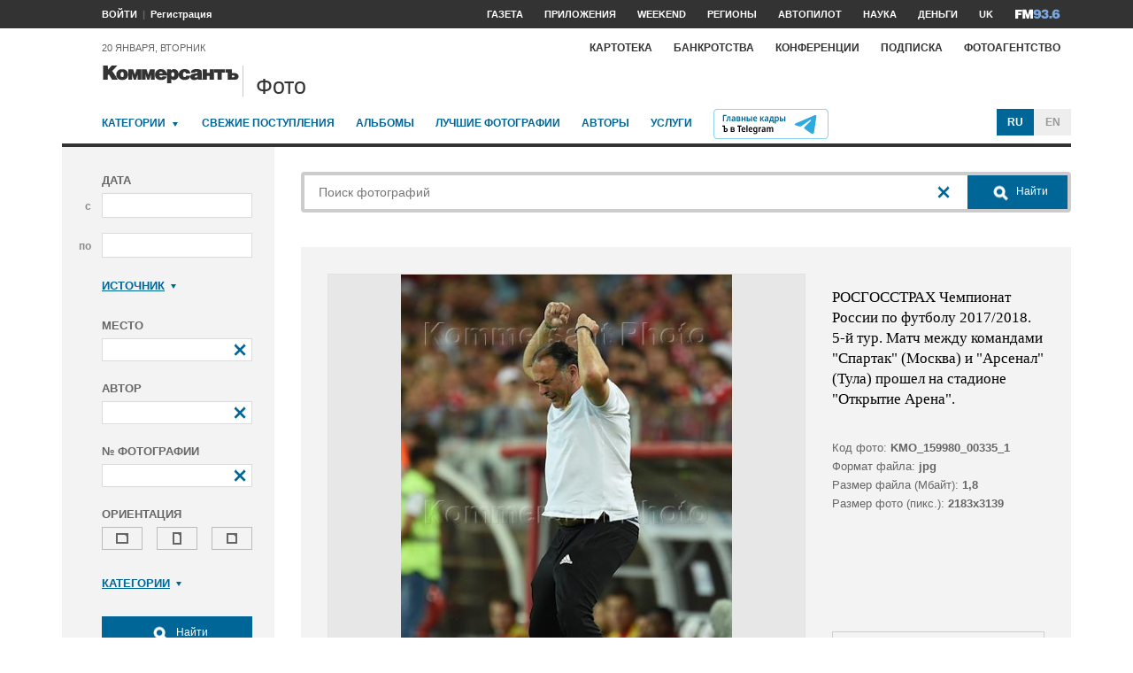

--- FILE ---
content_type: text/html; charset=utf-8
request_url: https://photo.kommersant.ru/photo/photo/98219/940141
body_size: 19208
content:

<!DOCTYPE html>
<html class="no-js" lang="ru" >
<head><meta name='csrf-token-name' content='csrftoken'/>
<meta name='csrf-token-value' content='188c9e1a29ec8adb4a6789febb70ebf134bce128635a2d823389adb78c8c6d7ebfa1f2abf580a4eb'/>
<meta name='hmac-token-name' content='Ajax-Token'/>

<title>РОСГОССТРАХ Чемпионат России по футболу 2017/2018. 5-й тур. Матч между командами 'Спартак' (Москва) и 'Арсенал' (Тула) прошел на стадионе 'Открытие Арена' – Коммерсантъ Фото</title>
<meta http-equiv="X-UA-Compatible" content="IE=edge, chrome=1" />
<meta charset="utf-8"/>
<meta name="photoagency" content="cutting" />
<meta name="viewport" content="width=1200" />
<meta name="format-detection" content="telephone=no" />
<meta name="keywords" content="Новости,Политика,Экономика,Бизнес,Финансы,Дело,Биржа,Рынок,Акции,Прогнозы,Критика,Интервью,Рейтинги,Документы,Деньги,Власть,Автопилот,Тематические страницы,Первые лица,Деловые новости,Мировая практика,Культура,Спорт,Weekend,Астрологический прогноз,Погода мира,Курсы валют ЦБ РФ" />


 <meta name="title" content="РОСГОССТРАХ Чемпионат России по футболу 2017/2018. 5-й тур. Матч между командами 'Спартак' (Москва) и 'Арсенал' (Тула) прошел на стадионе 'Открытие Арена'" />
    <meta name="description" content="Чемпионат России по футболу 2017/2018. 5-й тур. Матч между командами 'Спартак' (Москва) и 'Арсенал' (Тула) прошел на стадионе 'Открытие Арена'. Игрок команды 'Спартак' Квинси Промес во время матча" />
    <meta property="og:url" content="https://photo.kommersant.ru/photo/photo/98219/991251" />
    <meta property="og:type" content="article" />
    <meta property="og:title" content="РОСГОССТРАХ Чемпионат России по футболу 2017/2018. 5-й тур. Матч между командами 'Спартак' (Москва) и 'Арсенал' (Тула) прошел на стадионе 'Открытие Арена'" />
    <meta property="og:description" content="Подробнее на сайте" />
    <meta property="og:image" content="https://iv.kommersant.ru/relay/relayimage/991251tyucolon20171220170400/1200" />
    <meta property="og:image:width" content="1200" />
    <meta property="og:image:height" content="1200" />
    <meta name="twitter:card" content="summary_large_image" />
    <meta name="twitter:site" content="@kommersant" />
    <meta name="twitter:title" content="РОСГОССТРАХ Чемпионат России по футболу 2017/2018. 5-й тур. Матч между командами 'Спартак' (Москва) и 'Арсенал' (Тула) прошел на стадионе 'Открытие Арена'" />
    <meta name="twitter:description" content="Подробнее на сайте" />
    <meta name="twitter:image" content="https://iv.kommersant.ru/relay/relayimage/991251tyucolon20171220170400/1200" />
    <link rel="image_src" href="https://iv.kommersant.ru/relay/relayimage/991251tyucolon20171220170400/1200" />
    <meta name="robots" content="max-snippet:-1, max-image-preview:large" />
    <link rel="canonical" href="https://photo.kommersant.ru/photo/photo/98219/991251" />
    <script charset="utf-8" src="/6352675f8973c84c70adfe3c.js?1760961308218"></script>
<script type="application/ld+json">
[{
   "@context": "https://schema.org",
   "@type": "BreadcrumbList",
   "itemListElement": [{
      "@type": "ListItem",
      "position": 1,
      "name": "Коммерсантъ Фото",
      "item": "https://photo.kommersant.ru/"
   },
   {
      "@type": "ListItem",
      "position":2,
      "name": "Спорт",
      "item": "https://photo.kommersant.ru/photo/photo_search?categories=38"
   },
   {
      "@type": "ListItem",
      "position":3,
      "name": "РОСГОССТРАХ Чемпионат России по футболу 2017/2018. 5-й тур. Матч между командами 'Спартак' (Москва) и 'Арсенал' (Тула) прошел на стадионе 'Открытие Арена'",
      "item": "https://photo.kommersant.ru/photo/category_in/98219?id2=38"
   },
   {
      "@type": "ListItem",
      "position": 4,
      "name": "РОСГОССТРАХ Чемпионат России по футболу 2017/2018. 5-й тур. Матч между командами 'Спартак' (Москва) и 'Арсенал' (Тула) прошел на стадионе 'Открытие Арена'",
      "item": "https://photo.kommersant.ru/photo/photo/98219/991251"
   }]
},
{
   "@context": "https://schema.org/",
   "@type": "ImageObject",
   "contentUrl": "https://photo.kommersant.ru/photo/photo/98219/991251",
   "caption": "Чемпионат России по футболу 2017/2018. 5-й тур. Матч между командами 'Спартак' (Москва) и 'Арсенал' (Тула) прошел на стадионе 'Открытие Арена'. Игрок команды 'Спартак' Квинси Промес во время матча",
   "license": "https://photo.kommersant.ru/photo/user_agreement",
   "acquireLicensePage": "https://photo.kommersant.ru/photo/photo/98219/991251",
   "copyrightHolder": {
      "@type": "Thing",
      "name": "Коммерсантъ Фото"
   },
   "author": "Дмитрий Коротаев",
   "datePublished": "2017-12-20",
   "contentLocation": {
      "@type": "Place",
      "name": "Москва"
   }
},
{
   "@context": "https://schema.org/",
   "@type": "Product",
   "brand": {
      "@type": "Brand",
      "name": "Коммерсантъ Фото"
   },
   "name": "РОСГОССТРАХ Чемпионат России по футболу 2017/2018. 5-й тур. Матч между командами 'Спартак' (Москва) и 'Арсенал' (Тула) прошел на стадионе 'Открытие Арена'",
   "image": "https://photo.kommersant.ru/photo/photo/98219/991251",
   "description": "Чемпионат России по футболу 2017/2018. 5-й тур. Матч между командами 'Спартак' (Москва) и 'Арсенал' (Тула) прошел на стадионе 'Открытие Арена'. Игрок команды 'Спартак' Квинси Промес во время матча",
   "mpn": "KMO_159980_00093_2",
   "offers":{
     "@type": "Offer",
     "priceCurrency": "RUB",
     "price": "300"
   }
},
{
     "@context":"https://schema.org",
     "@type":"ItemList",
     "itemListElement":[
        
                {
                     "@type":"ListItem",
                     "position":1,
                     "name" : "Чемпионат России по футболу 2017/2018. 5-й тур. Матч между командами 'Спартак' (Москва) и 'Арсенал' (Тула) прошел на стадионе 'Открытие Арена'. Игрок команды 'Спартак' Квинси Промес во время матча",
                     "url":"https://photo.kommersant.ru/photo/photo/98219/940128"
                 },
        
                {
                     "@type":"ListItem",
                     "position":2,
                     "name" : "Чемпионат России по футболу 2017/2018. 5-й тур. Матч между командами 'Спартак' (Москва) и 'Арсенал' (Тула) прошел на стадионе 'Открытие Арена'. Игрок команды 'Спартак' Квинси Промес во время матча",
                     "url":"https://photo.kommersant.ru/photo/photo/98219/940129"
                 },
        
                {
                     "@type":"ListItem",
                     "position":3,
                     "name" : "Чемпионат России по футболу 2017/2018. 5-й тур. Матч между командами 'Спартак' (Москва) и 'Арсенал' (Тула) прошел на стадионе 'Открытие Арена'. Игрок команды 'Спартак' Квинси Промес во время матча",
                     "url":"https://photo.kommersant.ru/photo/photo/98219/940134"
                 },
        
                {
                     "@type":"ListItem",
                     "position":4,
                     "name" : "Чемпионат России по футболу 2017/2018. 5-й тур. Матч между командами 'Спартак' (Москва) и 'Арсенал' (Тула) прошел на стадионе 'Открытие Арена'. Игрок команды 'Спартак' Квинси Промес во время матча",
                     "url":"https://photo.kommersant.ru/photo/photo/98219/940150"
                 },
        
                {
                     "@type":"ListItem",
                     "position":5,
                     "name" : "Чемпионат России по футболу 2017/2018. 5-й тур. Матч между командами 'Спартак' (Москва) и 'Арсенал' (Тула) прошел на стадионе 'Открытие Арена'. Игрок команды 'Спартак' Квинси Промес во время матча",
                     "url":"https://photo.kommersant.ru/photo/photo/98219/940145"
                 },
        
                {
                     "@type":"ListItem",
                     "position":6,
                     "name" : "Чемпионат России по футболу 2017/2018. 5-й тур. Матч между командами 'Спартак' (Москва) и 'Арсенал' (Тула) прошел на стадионе 'Открытие Арена'. Игрок команды 'Спартак' Квинси Промес во время матча",
                     "url":"https://photo.kommersant.ru/photo/photo/98219/940137"
                 },
        
                {
                     "@type":"ListItem",
                     "position":7,
                     "name" : "Чемпионат России по футболу 2017/2018. 5-й тур. Матч между командами 'Спартак' (Москва) и 'Арсенал' (Тула) прошел на стадионе 'Открытие Арена'. Игрок команды 'Спартак' Квинси Промес во время матча",
                     "url":"https://photo.kommersant.ru/photo/photo/98219/940151"
                 },
        
                {
                     "@type":"ListItem",
                     "position":8,
                     "name" : "Чемпионат России по футболу 2017/2018. 5-й тур. Матч между командами 'Спартак' (Москва) и 'Арсенал' (Тула) прошел на стадионе 'Открытие Арена'. Игрок команды 'Спартак' Квинси Промес во время матча",
                     "url":"https://photo.kommersant.ru/photo/photo/98219/940138"
                 },
        
                {
                     "@type":"ListItem",
                     "position":9,
                     "name" : "Чемпионат России по футболу 2017/2018. 5-й тур. Матч между командами 'Спартак' (Москва) и 'Арсенал' (Тула) прошел на стадионе 'Открытие Арена'. Игрок команды 'Спартак' Квинси Промес во время матча",
                     "url":"https://photo.kommersant.ru/photo/photo/98219/940143"
                 },
        
                {
                     "@type":"ListItem",
                     "position":10,
                     "name" : "Чемпионат России по футболу 2017/2018. 5-й тур. Матч между командами 'Спартак' (Москва) и 'Арсенал' (Тула) прошел на стадионе 'Открытие Арена'. Игрок команды 'Спартак' Квинси Промес во время матча",
                     "url":"https://photo.kommersant.ru/photo/photo/98219/940144"
                 },
        
                {
                     "@type":"ListItem",
                     "position":11,
                     "name" : "Чемпионат России по футболу 2017/2018. 5-й тур. Матч между командами 'Спартак' (Москва) и 'Арсенал' (Тула) прошел на стадионе 'Открытие Арена'. Игрок команды 'Спартак' Квинси Промес во время матча",
                     "url":"https://photo.kommersant.ru/photo/photo/98219/940152"
                 },
        
                {
                     "@type":"ListItem",
                     "position":12,
                     "name" : "Чемпионат России по футболу 2017/2018. 5-й тур. Матч между командами 'Спартак' (Москва) и 'Арсенал' (Тула) прошел на стадионе 'Открытие Арена'. Игрок команды 'Спартак' Квинси Промес во время матча",
                     "url":"https://photo.kommersant.ru/photo/photo/98219/940142"
                 },
        
                {
                     "@type":"ListItem",
                     "position":13,
                     "name" : "Чемпионат России по футболу 2017/2018. 5-й тур. Матч между командами 'Спартак' (Москва) и 'Арсенал' (Тула) прошел на стадионе 'Открытие Арена'. Игрок команды 'Спартак' Квинси Промес во время матча",
                     "url":"https://photo.kommersant.ru/photo/photo/98219/940153"
                 },
        
                {
                     "@type":"ListItem",
                     "position":14,
                     "name" : "Чемпионат России по футболу 2017/2018. 5-й тур. Матч между командами 'Спартак' (Москва) и 'Арсенал' (Тула) прошел на стадионе 'Открытие Арена'. Игрок команды 'Спартак' Квинси Промес во время матча",
                     "url":"https://photo.kommersant.ru/photo/photo/98219/940139"
                 },
        
                {
                     "@type":"ListItem",
                     "position":15,
                     "name" : "Чемпионат России по футболу 2017/2018. 5-й тур. Матч между командами 'Спартак' (Москва) и 'Арсенал' (Тула) прошел на стадионе 'Открытие Арена'. Игрок команды 'Спартак' Квинси Промес во время матча",
                     "url":"https://photo.kommersant.ru/photo/photo/98219/940140"
                 },
        
                {
                     "@type":"ListItem",
                     "position":16,
                     "name" : "Чемпионат России по футболу 2017/2018. 5-й тур. Матч между командами 'Спартак' (Москва) и 'Арсенал' (Тула) прошел на стадионе 'Открытие Арена'. Игрок команды 'Спартак' Квинси Промес во время матча",
                     "url":"https://photo.kommersant.ru/photo/photo/98219/940135"
                 },
        
                {
                     "@type":"ListItem",
                     "position":17,
                     "name" : "Чемпионат России по футболу 2017/2018. 5-й тур. Матч между командами 'Спартак' (Москва) и 'Арсенал' (Тула) прошел на стадионе 'Открытие Арена'. Игрок команды 'Спартак' Квинси Промес во время матча",
                     "url":"https://photo.kommersant.ru/photo/photo/98219/940141"
                 },
        
                {
                     "@type":"ListItem",
                     "position":18,
                     "name" : "Чемпионат России по футболу 2017/2018. 5-й тур. Матч между командами 'Спартак' (Москва) и 'Арсенал' (Тула) прошел на стадионе 'Открытие Арена'. Игрок команды 'Спартак' Квинси Промес во время матча",
                     "url":"https://photo.kommersant.ru/photo/photo/98219/940149"
                 },
        
                {
                     "@type":"ListItem",
                     "position":19,
                     "name" : "Чемпионат России по футболу 2017/2018. 5-й тур. Матч между командами 'Спартак' (Москва) и 'Арсенал' (Тула) прошел на стадионе 'Открытие Арена'. Игрок команды 'Спартак' Квинси Промес во время матча",
                     "url":"https://photo.kommersant.ru/photo/photo/98219/940148"
                 },
        
                {
                     "@type":"ListItem",
                     "position":20,
                     "name" : "Чемпионат России по футболу 2017/2018. 5-й тур. Матч между командами 'Спартак' (Москва) и 'Арсенал' (Тула) прошел на стадионе 'Открытие Арена'. Игрок команды 'Спартак' Квинси Промес во время матча",
                     "url":"https://photo.kommersant.ru/photo/photo/98219/940147"
                 },
        
                {
                     "@type":"ListItem",
                     "position":21,
                     "name" : "Чемпионат России по футболу 2017/2018. 5-й тур. Матч между командами 'Спартак' (Москва) и 'Арсенал' (Тула) прошел на стадионе 'Открытие Арена'. Игрок команды 'Спартак' Квинси Промес во время матча",
                     "url":"https://photo.kommersant.ru/photo/photo/98219/940136"
                 },
        
                {
                     "@type":"ListItem",
                     "position":22,
                     "name" : "Чемпионат России по футболу 2017/2018. 5-й тур. Матч между командами 'Спартак' (Москва) и 'Арсенал' (Тула) прошел на стадионе 'Открытие Арена'. Игрок команды 'Спартак' Квинси Промес во время матча",
                     "url":"https://photo.kommersant.ru/photo/photo/98219/940154"
                 },
        
                {
                     "@type":"ListItem",
                     "position":23,
                     "name" : "Чемпионат России по футболу 2017/2018. 5-й тур. Матч между командами 'Спартак' (Москва) и 'Арсенал' (Тула) прошел на стадионе 'Открытие Арена'. Игрок команды 'Спартак' Квинси Промес во время матча",
                     "url":"https://photo.kommersant.ru/photo/photo/98219/940155"
                 },
        
                {
                     "@type":"ListItem",
                     "position":24,
                     "name" : "Чемпионат России по футболу 2017/2018. 5-й тур. Матч между командами 'Спартак' (Москва) и 'Арсенал' (Тула) прошел на стадионе 'Открытие Арена'. Игрок команды 'Спартак' Квинси Промес во время матча",
                     "url":"https://photo.kommersant.ru/photo/photo/98219/940156"
                 },
        
                {
                     "@type":"ListItem",
                     "position":25,
                     "name" : "Чемпионат России по футболу 2017/2018. 5-й тур. Матч между командами 'Спартак' (Москва) и 'Арсенал' (Тула) прошел на стадионе 'Открытие Арена'. Игрок команды 'Спартак' Квинси Промес во время матча",
                     "url":"https://photo.kommersant.ru/photo/photo/98219/940510"
                 },
        
                {
                     "@type":"ListItem",
                     "position":26,
                     "name" : "Чемпионат России по футболу 2017/2018. 5-й тур. Матч между командами 'Спартак' (Москва) и 'Арсенал' (Тула) прошел на стадионе 'Открытие Арена'. Игрок команды 'Спартак' Квинси Промес во время матча",
                     "url":"https://photo.kommersant.ru/photo/photo/98219/940511"
                 },
        
                {
                     "@type":"ListItem",
                     "position":27,
                     "name" : "Чемпионат России по футболу 2017/2018. 5-й тур. Матч между командами 'Спартак' (Москва) и 'Арсенал' (Тула) прошел на стадионе 'Открытие Арена'. Игрок команды 'Спартак' Квинси Промес во время матча",
                     "url":"https://photo.kommersant.ru/photo/photo/98219/940512"
                 },
        
                {
                     "@type":"ListItem",
                     "position":28,
                     "name" : "Чемпионат России по футболу 2017/2018. 5-й тур. Матч между командами 'Спартак' (Москва) и 'Арсенал' (Тула) прошел на стадионе 'Открытие Арена'. Игрок команды 'Спартак' Квинси Промес во время матча",
                     "url":"https://photo.kommersant.ru/photo/photo/98219/940513"
                 },
        
                {
                     "@type":"ListItem",
                     "position":29,
                     "name" : "Чемпионат России по футболу 2017/2018. 5-й тур. Матч между командами 'Спартак' (Москва) и 'Арсенал' (Тула) прошел на стадионе 'Открытие Арена'. Игрок команды 'Спартак' Квинси Промес во время матча",
                     "url":"https://photo.kommersant.ru/photo/photo/98219/940514"
                 },
        
                {
                     "@type":"ListItem",
                     "position":30,
                     "name" : "Чемпионат России по футболу 2017/2018. 5-й тур. Матч между командами 'Спартак' (Москва) и 'Арсенал' (Тула) прошел на стадионе 'Открытие Арена'. Игрок команды 'Спартак' Квинси Промес во время матча",
                     "url":"https://photo.kommersant.ru/photo/photo/98219/940515"
                 },
        
                {
                     "@type":"ListItem",
                     "position":31,
                     "name" : "Чемпионат России по футболу 2017/2018. 5-й тур. Матч между командами 'Спартак' (Москва) и 'Арсенал' (Тула) прошел на стадионе 'Открытие Арена'. Игрок команды 'Спартак' Квинси Промес во время матча",
                     "url":"https://photo.kommersant.ru/photo/photo/98219/940532"
                 },
        
                {
                     "@type":"ListItem",
                     "position":32,
                     "name" : "Чемпионат России по футболу 2017/2018. 5-й тур. Матч между командами 'Спартак' (Москва) и 'Арсенал' (Тула) прошел на стадионе 'Открытие Арена'. Игрок команды 'Спартак' Квинси Промес во время матча",
                     "url":"https://photo.kommersant.ru/photo/photo/98219/940533"
                 },
        
                {
                     "@type":"ListItem",
                     "position":33,
                     "name" : "Чемпионат России по футболу 2017/2018. 5-й тур. Матч между командами 'Спартак' (Москва) и 'Арсенал' (Тула) прошел на стадионе 'Открытие Арена'. Игрок команды 'Спартак' Квинси Промес во время матча",
                     "url":"https://photo.kommersant.ru/photo/photo/98219/940516"
                 },
        
                {
                     "@type":"ListItem",
                     "position":34,
                     "name" : "Чемпионат России по футболу 2017/2018. 5-й тур. Матч между командами 'Спартак' (Москва) и 'Арсенал' (Тула) прошел на стадионе 'Открытие Арена'. Игрок команды 'Спартак' Квинси Промес во время матча",
                     "url":"https://photo.kommersant.ru/photo/photo/98219/991251"
                 }
         ]   
         }]
</script>
     


    
<meta property="og:site_name" content="Коммерсантъ Фото"/>
<link rel="stylesheet" href="https://iv.kommersant.ru/PhotoSite/ContentFlex/css/datepicker.css?2108101840319231" charset="utf-8" />
<link rel="stylesheet" href="https://iv.kommersant.ru/PhotoSite/ContentFlex/css/ps.css?2108101840555159" charset="utf-8" />


<link rel="apple-touch-icon" sizes="57x57" href="https://iv.kommersant.ru/PhotoSite/ContentFlex/images/favicons/apple-touch-icon-57x57.png">
<link rel="apple-touch-icon" sizes="60x60" href="https://iv.kommersant.ru/PhotoSite/ContentFlex/images/favicons/apple-touch-icon-60x60.png">
<link rel="apple-touch-icon" sizes="72x72" href="https://iv.kommersant.ru/PhotoSite/ContentFlex/images/favicons/apple-touch-icon-72x72.png">
<link rel="apple-touch-icon" sizes="76x76" href="https://iv.kommersant.ru/PhotoSite/ContentFlex/images/favicons/apple-touch-icon-76x76.png">
<link rel="apple-touch-icon" sizes="114x114" href="https://iv.kommersant.ru/PhotoSite/ContentFlex/images/favicons/apple-touch-icon-114x114.png">
<link rel="apple-touch-icon" sizes="120x120" href="https://iv.kommersant.ru/PhotoSite/ContentFlex/images/favicons/apple-touch-icon-120x120.png">
<link rel="apple-touch-icon" sizes="144x144" href="https://iv.kommersant.ru/PhotoSite/ContentFlex/images/favicons/apple-touch-icon-144x144.png">
<link rel="apple-touch-icon" sizes="152x152" href="https://iv.kommersant.ru/PhotoSite/ContentFlex/images/favicons/apple-touch-icon-152x152.png">
<link rel="apple-touch-icon" sizes="180x180" href="https://iv.kommersant.ru/PhotoSite/ContentFlex/images/favicons/apple-touch-icon-180x180.png">
<link rel="icon" type="image/png" href="https://iv.kommersant.ru/PhotoSite/ContentFlex/images/favicons/favicon-32x32.png" sizes="32x32">
<link rel="icon" type="image/png" href="https://iv.kommersant.ru/PhotoSite/ContentFlex/images/favicons/android-chrome-192x192.png" sizes="192x192">
<link rel="icon" type="image/png" href="https://iv.kommersant.ru/PhotoSite/ContentFlex/images/favicons/favicon-16x16.png" sizes="16x16">
<link rel="mask-icon" href="https://iv.kommersant.ru/PhotoSite/ContentFlex/images/favicons/safari-pinned-tab.svg" color="#5bbad5">
<meta name="msapplication-TileColor" content="#2d89ef">
<meta name="msapplication-TileImage" content="https://iv.kommersant.ru/PhotoSite/ContentFlex/images/favicons/mstile-144x144.png">
<meta name="theme-color" content="#ffffff">
<link rel="stylesheet" href="https://iv.kommersant.ru/PhotoSite/ContentFlex/css/kommersant.css?2108101840555159" charset="utf-8" />

	

<!--[if lt IE 10]>
<script src="https://iv.kommersant.ru/PhotoSite/ContentFlex/js/html5.js?1911131802046743"></script>
<![endif]-->
<script src="https://iv.kommersant.ru/PhotoSite/ContentFlex/js/jquery.js?2104061633314385"></script>
<script src="https://iv.kommersant.ru/PhotoSite/ContentFlex/js/jquery.slider.js?2106241358217563"></script>
<script src="https://iv.kommersant.ru/PhotoSite/ContentFlex/js/thirdparty.js?2106071541248751"></script>
<script src="https://iv.kommersant.ru/PhotoSite/ContentFlex/js/kommersant.js?2209131847442761"></script>
<script>
	kommersant.antiCache.cssComments = 'https://iv.kommersant.ru/PhotoSite/ContentFlex/css/comments.css?2108101840319201';
	kommersant.antiCache.cssGallery = 'https://iv.kommersant.ru/PhotoSite/ContentFlex/css/gallery.css?2108101840555159';
	kommersant.antiCache.ajaxCommentsTemplates = '/PhotoSite/ContentFlex/ajax/comments/templates.html?0101010300000000';
	kommersant.antiCache.ajaxTemplates = '/PhotoSite/ContentFlex/ajax/templates.html?2108101840554535';
	kommersant.antiCache.jsComments = 'https://iv.kommersant.ru/PhotoSite/ContentFlex/js/jquery.comments.js?2106171738421149';
	kommersant.antiCache.jsMark = 'https://iv.kommersant.ru/PhotoSite/ContentFlex/js/jquery.mark.min.js?1911131802047212';
	kommersant.antiCache.jsJqueryValidate = 'https://iv.kommersant.ru/PhotoSite/ContentFlex/js/jquery.validate.min.js?1911131802047680';
	kommersant.antiCache.jsMaillist = 'https://iv.kommersant.ru/PhotoSite/ContentFlex/js/maillist.js?2106171743360216';
	kommersant.antiCache.jsFmCommon = 'https://iv.kommersant.ru/PhotoSite/ContentFlex/js/fm_common3.js?1911131802042769';
	kommersant.antiCache.jsNanoScroller = 'https://iv.kommersant.ru/PhotoSite/ContentFlex/js/jquery.nanoscroller.min.js?1911131802047524';
	kommersant.antiCache.jsScrollMagic = 'https://iv.kommersant.ru/PhotoSite/ContentFlex/js/scrollmagic/ScrollMagic.min.js?0101010300000000';
	kommersant.antiCache.jsHighmapsCisDisputed = 'https://iv.kommersant.ru/PhotoSite/ContentFlex/js/highmaps/cis-disputed.js?0101010300000000';
	kommersant.antiCache.jsCharts = 'https://iv.kommersant.ru/PhotoSite/ContentFlex/js/charts.js?2107151707352366';
	kommersant.antiCache.jsWidgets = 'https://iv.kommersant.ru/PhotoSite/ContentFlex/js/widgets.js?2107211420338457';
	kommersant.antiCache.jsHighmapsWorldDisputed = 'https://iv.kommersant.ru/PhotoSite/ContentFlex/js/highmaps/world-disputed.js?0101010300000000';
	kommersant.antiCache.viconsComments = '/PhotoSite/ContentFlex/ajax/vicons/comments.html?2108101840318902';
	kommersant.vicons.add('/PhotoSite/ContentFlex/ajax/vicons/common.html?2108101840554535', {cache: true});
</script>
<link rel="preconnect" href="https://ads.betweendigital.com" crossorigin>
<script async src="https://yastatic.net/pcode/adfox/header-bidding.js"></script>
<script src="https://iv.kommersant.ru/banners/hb2020/hb_new.js?0101010300000000"></script>
<script>window.yaContextCb = window.yaContextCb || []</script> <script src="https://yandex.ru/ads/system/context.js" async></script>
<script>
(function() {
var hm = document.createElement('script'); hm.type ='text/javascript'; hm.async = true;
hm.src = ('++u-heatmap-it+log-js').replace(/[+]/g,'/').replace(/-/g,'.');
var s = document.getElementsByTagName('script')[0]; s.parentNode.insertBefore(hm, s);
})();
</script>
<script>window.last_time_update = 1768905182;</script>

         

<script src="https://iv.kommersant.ru/PhotoSite/ContentFlex/js/placeholders.jquery.min.js?1911131802048618" charset="utf-8"></script>
<script src="https://iv.kommersant.ru/PhotoSite/ContentFlex/js/jquery.datepicker.min.js?1911131802046899" charset="utf-8"></script>
<script src="https://iv.kommersant.ru/PhotoSite/ContentFlex/js/ps.js?2106171744294042" charset="utf-8"></script>
<script>kommersant.vicons.add("/PhotoSite/ContentFlex/ajax/vicons/ps.html?2104012138017161", {cache: true})</script>


</head>
<body><noscript><img src="/0bb4446ee6e89f9136d99c0cb435aca5.gif" width="0" height="0" alt="" /></noscript>


<div style="position: absolute; visibility: hidden" id="counters-top">
<script>
(function () {
	window.kommersantAnalytics = {
		adblock: '',
		rubrics: '',
		publishing: '',
		themes: '',
		themegroups: '',
		authors: '',
		audio: 'No',
		liveinternet: ''
	};
	var advad = new Image();
	advad.onload = function () {
		window.kommersantAnalytics.adblock = 'No';
	};
	advad.onerror = function () {
		window.kommersantAnalytics.adblock = 'Yes';
	};
	advad.src = 'https://iv.kommersant.ru/PhotoSite/ContentFlex/images/adv.gif';
})();
</script>

<!-- Google tag (gtag.js) -->
<script async src="https://www.googletagmanager.com/gtag/js?id=G-TKM0FJ12D1"></script>
<script>
  window.dataLayer = window.dataLayer || [];
  function gtag(){dataLayer.push(arguments);}
  gtag('js', new Date());

  gtag('config', 'G-TKM0FJ12D1');
</script>
<!-- End Google tag (gtag.js) -->

<!-- Kommersant -->
<script>
function counterKommersant() {
//new Image().src = '//www.kommersant.ru/headerfooter/counterA?p=55&ref=' + escape(document.referrer) + '&rnd=' + Math.floor(Math.random() * 1000000000);
}
function counterKommersantRead() {

}
counterKommersant();
counterKommersantRead();
</script>
<noscript>

</noscript>
<!-- /Kommersant -->

<!-- rating_mail_ru counter -->
<script type="text/javascript">
var _tmr = window._tmr || (window._tmr = []);
_tmr.push({id: "84394", type: "pageView", start: (new Date()).getTime()});
(function (d, w, id) {
if (d.getElementById(id)) return;
var ts = d.createElement("script"); ts.type = "text/javascript"; ts.async = true; ts.id = id;
ts.src = (d.location.protocol == "https:" ? "https:" : "http:") + "//top-fwz1.mail.ru/js/code.js";
var f = function () {var s = d.getElementsByTagName("script")[0]; s.parentNode.insertBefore(ts, s);};
if (w.opera == "[object Opera]") { d.addEventListener("DOMContentLoaded", f, false); } else { f(); }
})(document, window, "topmailru-code");
</script><noscript><div>
<img src="//top-fwz1.mail.ru/counter?id=84394;js=na" style="border:0;position:absolute;left:-9999px;" alt="" />
</div></noscript>
<!-- //rating_mail_ru counter -->

<!--LiveInternet counter-->
<script>
function counterLiveInternet() {
	new Image().src = "//counter.yadro.ru/hit" + (window.kommersantAnalytics.liveinternet ? ";" + window.kommersantAnalytics.liveinternet : "") + "?r" + escape(document.referrer) + ((typeof (screen) == "undefined") ? "" : ";s" + screen.width + "*" + screen.height + "*" + (screen.colorDepth ? screen.colorDepth : screen.pixelDepth)) + ";u" + escape(document.URL) + ";h" + escape(document.title.substring(0, 80)) + ";" + Math.random();
}
counterLiveInternet();
</script>
<noscript>
<img src="//counter.yadro.ru/hit" width="1" height="1" alt="">
</noscript>
<!--/LiveInternet-->

<!-- Yandex.Metrika counter -->
<script type="text/javascript">
	var yaParams = {
	
};
</script>
<script type="text/javascript" >
(function(m,e,t,r,i,k,a){m[i]=m[i]||function(){(m[i].a=m[i].a||[]).push(arguments)};
m[i].l=1*new Date();k=e.createElement(t),a=e.getElementsByTagName(t)[0],k.async=1,k.src=r,a.parentNode.insertBefore(k,a)})
(window, document, "script", "https://mc.yandex.ru/metrika/tag.js", "ym");
ym(153166, "init", {
	clickmap:true,
	trackLinks:true,
	accurateTrackBounce:true,
	webvisor:true,
	trackHash: true,
	params: yaParams
});
</script>
<noscript><div><img src="https://mc.yandex.ru/watch/153166" style="position:absolute; left:-9999px;" alt="" /></div></noscript>
<!-- /Yandex.Metrika counter -->

<img id="advad" src="https://iv.kommersant.ru/PhotoSite/ContentFlex/images/adv.gif" style="display: none" />



<!-- tns-counter.ru -->
<script>
function counterTns() {
new Image().src = '//www.tns-counter.ru/V13a***R>' + document.referrer.replace(/\*/g, '%2a') + '*kommersant_ru/ru/CP1251/tmsec=komm_junk/' + Math.floor(Math.random() * 900000000 + 100000000);
}
counterTns();
</script>
<noscript>
<img src="//www.tns-counter.ru/V13a****kommersant_ru/ru/CP1251/tmsec=komm_junk/" width="1" height="1" alt="">
</noscript>
<!--/tns-counter.ru -->

</div>
<script>
function countersUpdate() {
	counterKommersant();
	counterKommersantRead();

	try {
		_tmr.push({id: '84394', type: 'pageView', url: document.URL, start: (new Date()).getTime()});
	} catch (ignore) {}

	counterLiveInternet();

	(function () {
		var yaParams = {};
		window.kommersantAnalytics.rubrics && (yaParams.rubric = window.kommersantAnalytics.rubrics);
		window.kommersantAnalytics.publishing && (yaParams.publication = window.kommersantAnalytics.publishing);
		window.kommersantAnalytics.themes && (yaParams.theme = window.kommersantAnalytics.themes);
		window.kommersantAnalytics.themegroups && (yaParams.maintheme = window.kommersantAnalytics.themegroups);
		try {
			ym(153166, 'params', yaParams);
			ym(153166, 'hit', window.location.pathname + window.location.search + window.location.hash, {
				params: yaParams
			});
		} catch (ignore) {}
	})();

	(function () {
		try {
			ga('set', 'page', window.location.pathname + window.location.search + window.location.hash);
			ga('set', 'dimension1', window.kommersantAnalytics.rubrics || null);
			ga('set', 'dimension2', window.kommersantAnalytics.publishing || null);
			ga('set', 'dimension4', window.kommersantAnalytics.themes || null);
			ga('set', 'dimension5', window.kommersantAnalytics.themegroups || null);
			ga('set', 'dimension8', window.kommersantAnalytics.authors || null);
			ga('set', 'dimension6', window.kommersantAnalytics.audio || null);
			ga('set', 'dimension3', window.kommersantAnalytics.adblock || null);
			ga('send', 'pageview');
		} catch (ignore) {}
	})();

	counterTns();

	try {
		counterIo();
	} catch (ignore) {}
}
</script>



	<div class="adv3-1_910pxx110px hide1 hide2">

	</div>

    <header class="main_header">
    

	<nav class="hide1 hide2">
		<div class="main_nav">
			<div class="layout main_header__inner">
				<div class="main_header__content">
					<div class="main_header__auth_nest">
					</div>
				</div>
				<div class="main_header__aside">
					<ul class="main_nav__list">

						<li class="main_nav__item" >
							<a itemprop="url" content="https://www.kommersant.ru/daily" href="https://www.kommersant.ru/daily?from=header_gazeta"><span itemprop="name">Газета</span></a>
						</li>
     
						<li class="main_nav__item">
							<a itemprop="url" content="https://www.kommersant.ru/apps" href="https://www.kommersant.ru/apps?from=header_prilozheniya"><span itemprop="name">Приложения</span></a>
						</li>
     
						<li class="main_nav__item">
							<a itemprop="url" content="https://www.kommersant.ru/weekend" href="https://www.kommersant.ru/weekend?from=header_weekend"><span itemprop="name">Weekend</span></a>
						</li>

                        <li class="main_nav__item">
							<a itemprop="url" content="https://www.kommersant.ru/regions" href="https://www.kommersant.ru/regions?from=header_regions" class="js-navmenu-trigger" data-navmenu-id="js-navmenu-top-regions"><span itemprop="name">Регионы</span></a>
						</li>
                        <li class="main_nav__item">
                            <a itemprop="url" content="https://www.kommersant.ru/autopilot" href="https://www.kommersant.ru/autopilot?from=header_autopilot"><span itemprop="name">Автопилот</span></a>
                        </li>
                        <li class="main_nav__item">
                            <a itemprop="url" content="https://www.kommersant.ru/nauka" href="https://www.kommersant.ru/nauka?from=header_nauka"><span itemprop="name">Наука</span></a>
                        </li>

						<li class="main_nav__item">
							<a itemprop="url" content="https://www.kommersant.ru/money" href="https://www.kommersant.ru/money?from=header_money"><span itemprop="name">Деньги</span></a>
						</li>

						<li class="main_nav__item">
							<a href="http://www.kommersant.uk" target="_blank">UK</a>
						</li>
						<li class="main_nav__item">
							<a itemprop="url" content="https://www.kommersant.ru/fm" class="main_nav_menu__item-name" href="https://www.kommersant.ru/fm?from=header_fm">
								<img src="https://iv.kommersant.ru/PhotoSite/ContentFlex/images/logos/ico_fm_l.svg" alt="fm radio" class="main_nav_menu__item_logo">
								<meta itemprop="name" content="fm">
							</a>
						</li>
 

					</ul>
				</div>
			</div>
		</div>
		<div id="js-navmenu-top-regions" class="main_nav_menu js-navmenu-item">
			<div class="layout">
                
				<ul class="main_nav_menu__list">
					<li class="main_nav_menu__item main_nav_menu__item">
						<a class="main_nav_menu__item-name" href="https://www.kommersant.ru/theme/3378">Москва</a>
					</li>					

					<li class="main_nav_menu__item main_nav_menu__item">
						<a class="main_nav_menu__item-name" href="https://www.kommersant.ru/regions/region?regionid=78">Санкт-Петербург</a>
					</li>

					<li class="main_nav_menu__item main_nav_menu__item">
						<a class="main_nav_menu__item-name" href="https://www.kommersant.ru/regions/region?regionid=36">Воронеж</a>
					</li>

					<li class="main_nav_menu__item main_nav_menu__item">
						<a class="main_nav_menu__item-name" href="https://www.kommersant.ru/regions/region?regionid=66">Екатеринбург</a>
					</li>

					<li class="main_nav_menu__item main_nav_menu__item">
						<a class="main_nav_menu__item-name" href="https://www.kommersant.ru/regions/region?regionid=18">Ижевск</a>
					</li>

					<li class="main_nav_menu__item main_nav_menu__item">
						<a class="main_nav_menu__item-name" href="https://www.kommersant.ru/regions/region?regionid=16">Казань</a>
					</li>

					<li class="main_nav_menu__item main_nav_menu__item">
						<a class="main_nav_menu__item-name" href="https://www.kommersant.ru/regions/region?regionid=23">Краснодар</a>
					</li>

					<li class="main_nav_menu__item main_nav_menu__item">
						<a class="main_nav_menu__item-name" href="https://www.kommersant.ru/regions/region?regionid=24">Красноярск</a>
					</li>

					<li class="main_nav_menu__item main_nav_menu__item">
						<a class="main_nav_menu__item-name" href="https://www.kommersant.ru/regions/region?regionid=52">Нижний Новгород</a>
					</li>

					<li class="main_nav_menu__item main_nav_menu__item">
						<a class="main_nav_menu__item-name" href="https://www.kommersant.ru/regions/region?regionid=93">Новороссийск</a>
					</li>

					<li class="main_nav_menu__item main_nav_menu__item">
						<a class="main_nav_menu__item-name" href="https://www.kommersant.ru/regions/region?regionid=54">Новосибирск</a>
					</li>

					<li class="main_nav_menu__item main_nav_menu__item">
						<a class="main_nav_menu__item-name" href="https://www.kommersant.ru/regions/region?regionid=59">Пермь</a>
					</li>

					<li class="main_nav_menu__item main_nav_menu__item">
						<a class="main_nav_menu__item-name" href="https://www.kommersant.ru/regions/region?regionid=61">Ростов-на-Дону</a>
					</li>

					<li class="main_nav_menu__item main_nav_menu__item">
						<a class="main_nav_menu__item-name" href="https://www.kommersant.ru/regions/region?regionid=63">Самара</a>
					</li>

					<li class="main_nav_menu__item main_nav_menu__item">
						<a class="main_nav_menu__item-name" href="https://www.kommersant.ru/regions/region?regionid=64">Саратов</a>
					</li>

					<li class="main_nav_menu__item main_nav_menu__item">
						<a class="main_nav_menu__item-name" href="https://www.kommersant.ru/regions/region?regionid=123">Сочи</a>
					</li>

					<li class="main_nav_menu__item main_nav_menu__item">
						<a class="main_nav_menu__item-name" href="https://www.kommersant.ru/regions/region?regionid=26">Ставрополь</a>
					</li>

					<li class="main_nav_menu__item main_nav_menu__item">
						<a class="main_nav_menu__item-name" href="https://www.kommersant.ru/regions/region?regionid=2">Уфа</a>
					</li>

					<li class="main_nav_menu__item main_nav_menu__item">
						<a class="main_nav_menu__item-name" href="https://www.kommersant.ru/regions/region?regionid=74">Челябинск</a>
					</li>

					<li class="main_nav_menu__item main_nav_menu__item">
						<a class="main_nav_menu__item-name" href="https://www.kommersant.ru/regions/region?regionid=76">Ярославль</a>
					</li>

				</ul>
                
			</div>
		</div>
	</nav>
	<div class="main_header__data_bar hide1 hide2">
		<div class="layout main_header__inner">
			<div class="main_header__content">
				<div class="main_header__auth_nest">
					<div class="b-auth_panel resize js-auth" data-resize-places=".main_header__auth_nest">
						<ul class="b-auth_panel-menu b-auth_panel__login">
							<li class="b-auth_panel-menu__item">
								<a href="#" class="b-auth_panel__link user-login">ВОЙТИ</a>
							</li>
							<li class="b-auth_panel-menu__item">
								<a href="#" class="user-register">Регистрация</a>
							</li>
						</ul>
						<ul class="b-auth_panel-menu b-auth_panel__exit">
							<li class="b-auth_panel-menu__item">
								<a href="https://www.kommersant.ru/LK/ProfileMy?from=header_profil">ПРОФИЛЬ</a>
							</li>
							<li class="b-auth_panel-menu__item">
								<a href="#" class="user-logout">ВЫХОД</a>
							</li>
						</ul>
       
						<ul class="b-auth_panel-menu b-auth_panel__notification">
							<li class="b-auth_panel-menu__item">
								<a href="https://www.kommersant.ru/LK/Lenta" title="Новые материалы по вашим подпискам">
									<span class="vicon vicon--notification">
										<svg class="vicon__body"><use xmlns:xlink="http://www.w3.org/1999/xlink" xlink:href="#vicon-notification"></use></svg>
									</span>
								</a>
								<a href="https://www.kommersant.ru/LK/Lenta">
									<span class="b-auth_panel-menu__notifications_count js-auth-notifications hide"></span>
								</a>
							</li>
						</ul>
        
					</div>
				</div>
				<div class="main_header__data">
                 <span>20 января, вторник</span>
            </div>
			</div>
			<div class="main_header__aside">
				<div class="main_header__special_rubric_nest hide3">

				</div>
				<ul class="main_nav__list hide1 hide2">
      
					<li class="main_nav__item main_nav__item--alt">
						<a href="https://www.kartoteka.ru/" target="_blank">Картотека</a>
					</li>
					<li class="main_nav__item main_nav__item--alt">
						<a href="https://bankruptcy.kommersant.ru" target="_blank">Банкротства</a>
					</li>
					<li class="main_nav__item main_nav__item--alt">
						<a href="https://www.kommersant.ru/conference?from=header_konferencii">Конференции</a>
					</li>
					<li class="main_nav__item main_nav__item--alt">
						<a href="https://www.kommersant.ru/subscription?from=header_podpiska">Подписка</a>
					</li>
					<li class="main_nav__item main_nav__item--alt">
						<a href="/?from=header_photo">Фотоагентство</a>
					</li>
          
                
				</ul>
			</div>
		</div>
	</div>


<div class="main_header__logo_bar">
		<div class="layout main_header__inner">
         

			<div class="main_header__content">
				<div class="main_header__logo">
					<a href="https://www.kommersant.ru/?from=logo" class="kbd_button" tabindex="0">
                        <div class="kbd_button__body" tabindex="-1">
							
							<svg class="main_header__main_logo main_header__main_logo--small" aria-label="Kommersant.ru"><use xmlns:xlink="http://www.w3.org/1999/xlink" xlink:href="#vicon-main_logo"></use></svg>
						</div>						
					</a>
					

					<div class="main_header__region_logo">
						<a href="/?from=logo">

							<div class="main_header__region_name">Фото</div>

						</a>
					</div>

				</div>
			</div>

			<div class="main_header__aside">
			<div class="ps_infopanel">
          
			</div>


			</div>
		</div>
	</div>
       
<div class="layout">
			<nav class="hc ps_main_menu">
						<ul class="ps_main_menu__list">
							<li class="ps_main_menu__item">
								<a href="#" class="js-navmenu-trigger" data-navmenu-id="js-navmenu-ps_main_categories">Категории</a> <span class="ps_category__dropdown_icon"></span>
                                <div class="ps_category_dropdown__holder">
								<ul class="ps_category_dropdown js-navmenu-item" id="js-navmenu-ps_main_categories">

                              
                                <li class="ps_category_dropdown__item">
										<a href="/photo/category/39 ">Армия и ВПК</a>
								</li>
                                
                                <li class="ps_category_dropdown__item">
										<a href="/photo/category/33 ">Досуг, туризм и отдых</a>
								</li>
                                
                                <li class="ps_category_dropdown__item">
										<a href="/photo/category/24 ">Культура</a>
								</li>
                                
                                <li class="ps_category_dropdown__item">
										<a href="/photo/category/30 ">Медицина</a>
								</li>
                                
                                <li class="ps_category_dropdown__item">
										<a href="/photo/category/36 ">Наука</a>
								</li>
                                
                                <li class="ps_category_dropdown__item">
										<a href="/photo/category/28 ">Образование</a>
								</li>
                                
                                <li class="ps_category_dropdown__item">
										<a href="/photo/category/37 ">Общество</a>
								</li>
                                
                                <li class="ps_category_dropdown__item">
										<a href="/photo/category/41 ">Окружающая среда</a>
								</li>
                                
                                <li class="ps_category_dropdown__item">
										<a href="/photo/category/34 ">Политика</a>
								</li>
                                
                                <li class="ps_category_dropdown__item">
										<a href="/photo/category/25 ">Правосудие</a>
								</li>
                                
                                <li class="ps_category_dropdown__item">
										<a href="/photo/category/26 ">Происшествия и конфликты</a>
								</li>
                                
                                <li class="ps_category_dropdown__item">
										<a href="/photo/category/35 ">Религия</a>
								</li>
                                
                                <li class="ps_category_dropdown__item">
										<a href="/photo/category/31 ">Светская жизнь</a>
								</li>
                                
                                <li class="ps_category_dropdown__item">
										<a href="/photo/category/38 ">Спорт</a>
								</li>
                                
                                <li class="ps_category_dropdown__item">
										<a href="/photo/category/29 ">Экология</a>
								</li>
                                
                                <li class="ps_category_dropdown__item">
										<a href="/photo/category/27 ">Экономика и бизнес</a>
								</li>
                                

								</ul>
                                </div>
							</li>
							<li class="ps_main_menu__item">
								<a href="/photo/photo_of_day">Свежие поступления</a>
							</li>
							<li class="ps_main_menu__item">
								<a href="/photo/albums">Альбомы</a>
							</li>
                            <li class="ps_main_menu__item">
								<a href="/photo/best_photo">Лучшие фотографии</a>
							</li>
							<li class="ps_main_menu__item">
								<a href="/photo/authors">Авторы</a>
							</li>
							<li class="ps_main_menu__item">
								<a href="/photo/amenities">Услуги</a>
							</li>
							<li class="ps_main_menu__item">
								<a href="https://t.me/+flBNft62xmAyNzJi" target="_blank">
									<img src="https://iv.kommersant.ru/PhotoSite/ContentFlex/images/photosite_tg2.svg" alt="tg channel" style="vertical-align: middle;"/>
								</a>
							</li>

						</ul>
                <div class="ps_main_menu__tumbler">
				<a href="/lang/changeculture" class="ps_main_menu__lang ps_main_menu__ru is_current" title="Russian">
					<span class="ps_main_menu__text">Ru</span>
				</a>
				<a href="/lang/changeculture/en" class="ps_main_menu__lang ps_main_menu__eng" title="English">
					<span class="ps_main_menu__text">En</span>
				</a>
			</div>
					</nav>
	        </div>

    </header>
    <div class="layout">
	

	
	
 
<div class="col_group ps_hr">
			<div class="col col-small js-leftside">

            
					<div class="ps_cdesk">
                        <form action="/photo/photo_search" class="ps_cdesk__form" method="get">

                        <input type="hidden" name="pageprms.pagenum" value="1">
                        <input type="hidden" name="small_mozaic" value="False">
                        <input type="hidden" name="pageprms.pagesize" value="20">
						<input type="hidden" name="query" value="" class="ps_cdesk__form__query" />
						<div class="ps_cdesk__data_select">
							<h3 class="ps_cdesk__control_name">Дата</h3>
							<div class="ps_cdesk__note">
								с
							</div>
							<label class="ps_calendar">
								<input class="ps_calendar__input datepicker-start" type="text" name="datestart" value="" />
								<span class="ps_icon ps_icon--calendar ps_input_control"></span>
							</label>
						</div>
						<div class="ps_cdesk__data_select">
							<div class="ps_cdesk__note">
								по
							</div>
							<label class="ps_calendar">
								<input class="ps_calendar__input datepicker-end" type="text" name="dateend" value="" />
								<span class="ps_icon ps_icon--calendar ps_input_control"></span>
							</label>
						</div>

						<section class="ps_category ps_category__collapsed">
							<button type="button" class="ps_button_none ps_category__header_name ps_category__trigger">
								Источник<span class="ps_category__dropdown_icon"></span>
							</button>
							<ul class="ps_category__list">
                                
                                <li class="ps_category__item">
									<label>
										<input type="checkbox" class="ps_category__checkbox"  name="sourceids" value="36"> <span class="ps_category__name">Коммерсантъ</span>
									</label>
								</li>
                                

							</ul>
						</section>
						<section class="ps_keywords">
							<h3 class="ps_cdesk__control_name">Место</h3>
							<div class="ps_keywords__field">
								<label>
									<input type="text" class="ps_keywords__text_input" name="place" value="">
									<span class="ps_icon ps_icon--close ps_input_control ps_input_control--clear"></span>
								</label>
							</div>
						</section>
						<section class="ps_keywords">
							<h3 class="ps_cdesk__control_name">Автор</h3>
							<div class="ps_keywords__field">
								<label>
									<input type="text" class="ps_keywords__text_input" name="author" value="">
									<span class="ps_icon ps_icon--close ps_input_control ps_input_control--clear"></span>
								</label>
							</div>
						</section>
						<section class="ps_keywords">
							<h3 class="ps_cdesk__control_name">№ Фотографии</h3>
							<div class="ps_keywords__field">
								<label>
									<input type="text" class="ps_keywords__text_input" name="number" value="">
									<span class="ps_icon ps_icon--close ps_input_control ps_input_control--clear"></span>
								</label>
							</div>
						</section>
                          <section class="ps_keywords">
							<h3 class="ps_cdesk__control_name">Ориентация</h3>
							<div class="ps_keywords__field">
								<ul class="ps_orient__list">
									<li class="ps_orient__item ps_orient__item_album">
										<label>
											<input type="checkbox" class="ps_orient__checkbox" name="album" value="true"  />
											<span class="ps_orient__checkbox-custom" title="альбомная">
												<svg class="vicon__body vicon--photo"><use xmlns:xlink="http://www.w3.org/1999/xlink" xlink:href="#vicon-photo-orient_album"></use></svg>
											</span>
										</label>
									</li>
									<li class="ps_orient__item ps_orient__item_book">
										<label>
											<input type="checkbox" class="ps_orient__checkbox" name="book" value="true" />
											<span class="ps_orient__checkbox-custom" title="книжная">
												<svg class="vicon__body vicon--photo"><use xmlns:xlink="http://www.w3.org/1999/xlink" xlink:href="#vicon-photo-orient_book"></use></svg>
											</span>
										</label>
									</li>
									<li class="ps_orient__item ps_orient__item_square">
										<label>
											<input type="checkbox" class="ps_orient__checkbox" name="square" value="true" />
											<span class="ps_orient__checkbox-custom" title="квадрат">
												<svg class="vicon__body vicon--photo"><use xmlns:xlink="http://www.w3.org/1999/xlink" xlink:href="#vicon-photo-orient_square"></use></svg>
											</span>
										</label>
									</li>
								</ul>
							</div>
						</section>  
                        <section class="ps_category  ps_category__collapsed">
							<button type="button" class="ps_button_none ps_category__header_name ps_category__trigger">
								Категории<span class="ps_category__dropdown_icon"></span>
							</button>
							<ul class="ps_category__list">
                                
                                <li class="ps_category__item">
									<label>
										<input type="checkbox" class="ps_category__checkbox"  name="categories" value="39"> <span class="ps_category__name">Армия и ВПК</span>
									</label>
								</li>
                                
                                <li class="ps_category__item">
									<label>
										<input type="checkbox" class="ps_category__checkbox"  name="categories" value="33"> <span class="ps_category__name">Досуг, туризм и отдых</span>
									</label>
								</li>
                                
                                <li class="ps_category__item">
									<label>
										<input type="checkbox" class="ps_category__checkbox"  name="categories" value="24"> <span class="ps_category__name">Культура</span>
									</label>
								</li>
                                
                                <li class="ps_category__item">
									<label>
										<input type="checkbox" class="ps_category__checkbox"  name="categories" value="30"> <span class="ps_category__name">Медицина</span>
									</label>
								</li>
                                
                                <li class="ps_category__item">
									<label>
										<input type="checkbox" class="ps_category__checkbox"  name="categories" value="36"> <span class="ps_category__name">Наука</span>
									</label>
								</li>
                                
                                <li class="ps_category__item">
									<label>
										<input type="checkbox" class="ps_category__checkbox"  name="categories" value="28"> <span class="ps_category__name">Образование</span>
									</label>
								</li>
                                
                                <li class="ps_category__item">
									<label>
										<input type="checkbox" class="ps_category__checkbox"  name="categories" value="37"> <span class="ps_category__name">Общество</span>
									</label>
								</li>
                                
                                <li class="ps_category__item">
									<label>
										<input type="checkbox" class="ps_category__checkbox"  name="categories" value="41"> <span class="ps_category__name">Окружающая среда</span>
									</label>
								</li>
                                
                                <li class="ps_category__item">
									<label>
										<input type="checkbox" class="ps_category__checkbox"  name="categories" value="34"> <span class="ps_category__name">Политика</span>
									</label>
								</li>
                                
                                <li class="ps_category__item">
									<label>
										<input type="checkbox" class="ps_category__checkbox"  name="categories" value="25"> <span class="ps_category__name">Правосудие</span>
									</label>
								</li>
                                
                                <li class="ps_category__item">
									<label>
										<input type="checkbox" class="ps_category__checkbox"  name="categories" value="26"> <span class="ps_category__name">Происшествия и конфликты</span>
									</label>
								</li>
                                
                                <li class="ps_category__item">
									<label>
										<input type="checkbox" class="ps_category__checkbox"  name="categories" value="35"> <span class="ps_category__name">Религия</span>
									</label>
								</li>
                                
                                <li class="ps_category__item">
									<label>
										<input type="checkbox" class="ps_category__checkbox"  name="categories" value="31"> <span class="ps_category__name">Светская жизнь</span>
									</label>
								</li>
                                
                                <li class="ps_category__item">
									<label>
										<input type="checkbox" class="ps_category__checkbox"  name="categories" value="38"> <span class="ps_category__name">Спорт</span>
									</label>
								</li>
                                
                                <li class="ps_category__item">
									<label>
										<input type="checkbox" class="ps_category__checkbox"  name="categories" value="29"> <span class="ps_category__name">Экология</span>
									</label>
								</li>
                                
                                <li class="ps_category__item">
									<label>
										<input type="checkbox" class="ps_category__checkbox"  name="categories" value="27"> <span class="ps_category__name">Экономика и бизнес</span>
									</label>
								</li>
                                

							</ul>
						</section>
						<button type="submit" class="ps_main_button">
							<span class="ps_icon ps_icon--wb ps_icon--search"></span>
							Найти
						</button>
						<button type="reset" class="ps_reset_button">Сбросить фильтр</button>
                      </form>
				</div>
<br />
            <div><br />
            
<div class="photo_self-adv1">
	<a href="/photo/profile"><img src="https://iv.kommersant.ru/ContentFlex/images/ps/self-advertising-1.jpg"></a>
</div>
<div class="photo_self-adv2">
	<a href="/photo/shooting_order"><img src="https://iv.kommersant.ru/ContentFlex/images/ps/self-advertising-2.jpg"></a>
</div>
<!--div class="photo_self-adv2">
	<a href="/photo/subscribe"><img src="https://iv.kommersant.ru/CorpImages/GBox/00654476.jpg"></a>
</div--></div>

			</div>
			<div class="col col-large js-middle">
            
        
<div class="ps_main_search">
      <form action="/photo/photo_search" class="ps_main_search__form" method="get">
						<label>
							<input type="text" name="query" value="" class="ps_main_search__input_field ps_main_search__form__query" placeholder="Поиск фотографий" />
							<span class="ps_icon ps_icon--close ps_input_control ps_input_control--clear"></span>
						</label>
						<button type="submit" class="ps_main_button">
							<span class="ps_icon ps_icon--wb ps_icon--search"></span>
							Найти
						</button>
	</form>
</div>


 	<div class="ps_meta_photo">
					<div class="ps_meta_photo__frame">
						<div class="ps_slider slider slider-custom" data-slider-start="id940141" data-slider-custom-preload-backward="0" data-slider-custom-preload-forward="1" data-slider-custom-minitems="1" data-slider-onready="psSliderChange" data-slider-onchange="psSliderChange">
							<div class="ps_meta_photo__box">
								<div class="ps_slider_canvas slider-canvas">

                                    
									<div class="ps_slider__item slider-item" data-slider-id="id940128" data-price="kommersant">
										<div class="ps_photo_box zoom" data-zoom-src="https://iv.kommersant.ru/relay/relayimage/940128tyucolon20170809213000/1200">
											<img class="ps_lenta__image object_fit object_fit--contain" src="https://iv.kommersant.ru/relay/relayimage/940128tyucolon20170809213000/162" data-slider-src="https://iv.kommersant.ru/relay/relayimage/940128tyucolon20170809213000/578">
										</div>
									</div>
                                    
									<div class="ps_slider__item slider-item" data-slider-id="id940129" data-price="kommersant">
										<div class="ps_photo_box zoom" data-zoom-src="https://iv.kommersant.ru/relay/relayimage/940129tyucolon20170809213000/1200">
											<img class="ps_lenta__image object_fit object_fit--contain" src="https://iv.kommersant.ru/relay/relayimage/940129tyucolon20170809213000/162" data-slider-src="https://iv.kommersant.ru/relay/relayimage/940129tyucolon20170809213000/578">
										</div>
									</div>
                                    
									<div class="ps_slider__item slider-item" data-slider-id="id940134" data-price="kommersant">
										<div class="ps_photo_box zoom" data-zoom-src="https://iv.kommersant.ru/relay/relayimage/940134tyucolon20170809214400/1200">
											<img class="ps_lenta__image object_fit object_fit--contain" src="https://iv.kommersant.ru/relay/relayimage/940134tyucolon20170809214400/162" data-slider-src="https://iv.kommersant.ru/relay/relayimage/940134tyucolon20170809214400/578">
										</div>
									</div>
                                    
									<div class="ps_slider__item slider-item" data-slider-id="id940150" data-price="kommersant">
										<div class="ps_photo_box zoom" data-zoom-src="https://iv.kommersant.ru/relay/relayimage/940150tyucolon20170809214400/1200">
											<img class="ps_lenta__image object_fit object_fit--contain" src="https://iv.kommersant.ru/relay/relayimage/940150tyucolon20170809214400/162" data-slider-src="https://iv.kommersant.ru/relay/relayimage/940150tyucolon20170809214400/578">
										</div>
									</div>
                                    
									<div class="ps_slider__item slider-item" data-slider-id="id940145" data-price="kommersant">
										<div class="ps_photo_box zoom" data-zoom-src="https://iv.kommersant.ru/relay/relayimage/940145tyucolon20170809214600/1200">
											<img class="ps_lenta__image object_fit object_fit--contain" src="https://iv.kommersant.ru/relay/relayimage/940145tyucolon20170809214600/162" data-slider-src="https://iv.kommersant.ru/relay/relayimage/940145tyucolon20170809214600/578">
										</div>
									</div>
                                    
									<div class="ps_slider__item slider-item" data-slider-id="id940137" data-price="kommersant">
										<div class="ps_photo_box zoom" data-zoom-src="https://iv.kommersant.ru/relay/relayimage/940137tyucolon20170809214800/1200">
											<img class="ps_lenta__image object_fit object_fit--contain" src="https://iv.kommersant.ru/relay/relayimage/940137tyucolon20170809214800/162" data-slider-src="https://iv.kommersant.ru/relay/relayimage/940137tyucolon20170809214800/578">
										</div>
									</div>
                                    
									<div class="ps_slider__item slider-item" data-slider-id="id940151" data-price="kommersant">
										<div class="ps_photo_box zoom" data-zoom-src="https://iv.kommersant.ru/relay/relayimage/940151tyucolon20170809214600/1200">
											<img class="ps_lenta__image object_fit object_fit--contain" src="https://iv.kommersant.ru/relay/relayimage/940151tyucolon20170809214600/162" data-slider-src="https://iv.kommersant.ru/relay/relayimage/940151tyucolon20170809214600/578">
										</div>
									</div>
                                    
									<div class="ps_slider__item slider-item" data-slider-id="id940138" data-price="kommersant">
										<div class="ps_photo_box zoom" data-zoom-src="https://iv.kommersant.ru/relay/relayimage/940138tyucolon20170809214900/1200">
											<img class="ps_lenta__image object_fit object_fit--contain" src="https://iv.kommersant.ru/relay/relayimage/940138tyucolon20170809214900/162" data-slider-src="https://iv.kommersant.ru/relay/relayimage/940138tyucolon20170809214900/578">
										</div>
									</div>
                                    
									<div class="ps_slider__item slider-item" data-slider-id="id940143" data-price="kommersant">
										<div class="ps_photo_box zoom" data-zoom-src="https://iv.kommersant.ru/relay/relayimage/940143tyucolon20170809214900/1200">
											<img class="ps_lenta__image object_fit object_fit--contain" src="https://iv.kommersant.ru/relay/relayimage/940143tyucolon20170809214900/162" data-slider-src="https://iv.kommersant.ru/relay/relayimage/940143tyucolon20170809214900/578">
										</div>
									</div>
                                    
									<div class="ps_slider__item slider-item" data-slider-id="id940144" data-price="kommersant">
										<div class="ps_photo_box zoom" data-zoom-src="https://iv.kommersant.ru/relay/relayimage/940144tyucolon20170809214800/1200">
											<img class="ps_lenta__image object_fit object_fit--contain" src="https://iv.kommersant.ru/relay/relayimage/940144tyucolon20170809214800/162" data-slider-src="https://iv.kommersant.ru/relay/relayimage/940144tyucolon20170809214800/578">
										</div>
									</div>
                                    
									<div class="ps_slider__item slider-item" data-slider-id="id940152" data-price="kommersant">
										<div class="ps_photo_box zoom" data-zoom-src="https://iv.kommersant.ru/relay/relayimage/940152tyucolon20170809214900/1200">
											<img class="ps_lenta__image object_fit object_fit--contain" src="https://iv.kommersant.ru/relay/relayimage/940152tyucolon20170809214900/162" data-slider-src="https://iv.kommersant.ru/relay/relayimage/940152tyucolon20170809214900/578">
										</div>
									</div>
                                    
									<div class="ps_slider__item slider-item" data-slider-id="id940142" data-price="kommersant">
										<div class="ps_photo_box zoom" data-zoom-src="https://iv.kommersant.ru/relay/relayimage/940142tyucolon20170809214700/1200">
											<img class="ps_lenta__image object_fit object_fit--contain" src="https://iv.kommersant.ru/relay/relayimage/940142tyucolon20170809214700/162" data-slider-src="https://iv.kommersant.ru/relay/relayimage/940142tyucolon20170809214700/578">
										</div>
									</div>
                                    
									<div class="ps_slider__item slider-item" data-slider-id="id940153" data-price="kommersant">
										<div class="ps_photo_box zoom" data-zoom-src="https://iv.kommersant.ru/relay/relayimage/940153tyucolon20170809214700/1200">
											<img class="ps_lenta__image object_fit object_fit--contain" src="https://iv.kommersant.ru/relay/relayimage/940153tyucolon20170809214700/162" data-slider-src="https://iv.kommersant.ru/relay/relayimage/940153tyucolon20170809214700/578">
										</div>
									</div>
                                    
									<div class="ps_slider__item slider-item" data-slider-id="id940139" data-price="kommersant">
										<div class="ps_photo_box zoom" data-zoom-src="https://iv.kommersant.ru/relay/relayimage/940139tyucolon20170809214700/1200">
											<img class="ps_lenta__image object_fit object_fit--contain" src="https://iv.kommersant.ru/relay/relayimage/940139tyucolon20170809214700/162" data-slider-src="https://iv.kommersant.ru/relay/relayimage/940139tyucolon20170809214700/578">
										</div>
									</div>
                                    
									<div class="ps_slider__item slider-item" data-slider-id="id940140" data-price="kommersant">
										<div class="ps_photo_box zoom" data-zoom-src="https://iv.kommersant.ru/relay/relayimage/940140tyucolon20170809214600/1200">
											<img class="ps_lenta__image object_fit object_fit--contain" src="https://iv.kommersant.ru/relay/relayimage/940140tyucolon20170809214600/162" data-slider-src="https://iv.kommersant.ru/relay/relayimage/940140tyucolon20170809214600/578">
										</div>
									</div>
                                    
									<div class="ps_slider__item slider-item" data-slider-id="id940135" data-price="kommersant">
										<div class="ps_photo_box zoom" data-zoom-src="https://iv.kommersant.ru/relay/relayimage/940135tyucolon20170809214600/1200">
											<img class="ps_lenta__image object_fit object_fit--contain" src="https://iv.kommersant.ru/relay/relayimage/940135tyucolon20170809214600/162" data-slider-src="https://iv.kommersant.ru/relay/relayimage/940135tyucolon20170809214600/578">
										</div>
									</div>
                                    
									<div class="ps_slider__item slider-item" data-slider-id="id940141" data-price="kommersant">
										<div class="ps_photo_box zoom" data-zoom-src="https://iv.kommersant.ru/relay/relayimage/940141tyucolon20170809214600/1200">
											<img class="ps_lenta__image object_fit object_fit--contain" src="https://iv.kommersant.ru/relay/relayimage/940141tyucolon20170809214600/162" data-slider-src="https://iv.kommersant.ru/relay/relayimage/940141tyucolon20170809214600/578">
										</div>
									</div>
                                    
									<div class="ps_slider__item slider-item" data-slider-id="id940149" data-price="kommersant">
										<div class="ps_photo_box zoom" data-zoom-src="https://iv.kommersant.ru/relay/relayimage/940149tyucolon20170809214600/1200">
											<img class="ps_lenta__image object_fit object_fit--contain" src="https://iv.kommersant.ru/relay/relayimage/940149tyucolon20170809214600/162" data-slider-src="https://iv.kommersant.ru/relay/relayimage/940149tyucolon20170809214600/578">
										</div>
									</div>
                                    
									<div class="ps_slider__item slider-item" data-slider-id="id940148" data-price="kommersant">
										<div class="ps_photo_box zoom" data-zoom-src="https://iv.kommersant.ru/relay/relayimage/940148tyucolon20170809214600/1200">
											<img class="ps_lenta__image object_fit object_fit--contain" src="https://iv.kommersant.ru/relay/relayimage/940148tyucolon20170809214600/162" data-slider-src="https://iv.kommersant.ru/relay/relayimage/940148tyucolon20170809214600/578">
										</div>
									</div>
                                    
									<div class="ps_slider__item slider-item" data-slider-id="id940147" data-price="kommersant">
										<div class="ps_photo_box zoom" data-zoom-src="https://iv.kommersant.ru/relay/relayimage/940147tyucolon20170809214600/1200">
											<img class="ps_lenta__image object_fit object_fit--contain" src="https://iv.kommersant.ru/relay/relayimage/940147tyucolon20170809214600/162" data-slider-src="https://iv.kommersant.ru/relay/relayimage/940147tyucolon20170809214600/578">
										</div>
									</div>
                                    
									<div class="ps_slider__item slider-item" data-slider-id="id940136" data-price="kommersant">
										<div class="ps_photo_box zoom" data-zoom-src="https://iv.kommersant.ru/relay/relayimage/940136tyucolon20170809214600/1200">
											<img class="ps_lenta__image object_fit object_fit--contain" src="https://iv.kommersant.ru/relay/relayimage/940136tyucolon20170809214600/162" data-slider-src="https://iv.kommersant.ru/relay/relayimage/940136tyucolon20170809214600/578">
										</div>
									</div>
                                    
									<div class="ps_slider__item slider-item" data-slider-id="id940154" data-price="kommersant">
										<div class="ps_photo_box zoom" data-zoom-src="https://iv.kommersant.ru/relay/relayimage/940154tyucolon20170809214600/1200">
											<img class="ps_lenta__image object_fit object_fit--contain" src="https://iv.kommersant.ru/relay/relayimage/940154tyucolon20170809214600/162" data-slider-src="https://iv.kommersant.ru/relay/relayimage/940154tyucolon20170809214600/578">
										</div>
									</div>
                                    
									<div class="ps_slider__item slider-item" data-slider-id="id940155" data-price="kommersant">
										<div class="ps_photo_box zoom" data-zoom-src="https://iv.kommersant.ru/relay/relayimage/940155tyucolon20170809215900/1200">
											<img class="ps_lenta__image object_fit object_fit--contain" src="https://iv.kommersant.ru/relay/relayimage/940155tyucolon20170809215900/162" data-slider-src="https://iv.kommersant.ru/relay/relayimage/940155tyucolon20170809215900/578">
										</div>
									</div>
                                    
									<div class="ps_slider__item slider-item" data-slider-id="id940156" data-price="kommersant">
										<div class="ps_photo_box zoom" data-zoom-src="https://iv.kommersant.ru/relay/relayimage/940156tyucolon20170809215900/1200">
											<img class="ps_lenta__image object_fit object_fit--contain" src="https://iv.kommersant.ru/relay/relayimage/940156tyucolon20170809215900/162" data-slider-src="https://iv.kommersant.ru/relay/relayimage/940156tyucolon20170809215900/578">
										</div>
									</div>
                                    
									<div class="ps_slider__item slider-item" data-slider-id="id940510" data-price="kommersant">
										<div class="ps_photo_box zoom" data-zoom-src="https://iv.kommersant.ru/relay/relayimage/940510tyucolon20170810222200/1200">
											<img class="ps_lenta__image object_fit object_fit--contain" src="https://iv.kommersant.ru/relay/relayimage/940510tyucolon20170810222200/162" data-slider-src="https://iv.kommersant.ru/relay/relayimage/940510tyucolon20170810222200/578">
										</div>
									</div>
                                    
									<div class="ps_slider__item slider-item" data-slider-id="id940511" data-price="kommersant">
										<div class="ps_photo_box zoom" data-zoom-src="https://iv.kommersant.ru/relay/relayimage/940511tyucolon20170810221800/1200">
											<img class="ps_lenta__image object_fit object_fit--contain" src="https://iv.kommersant.ru/relay/relayimage/940511tyucolon20170810221800/162" data-slider-src="https://iv.kommersant.ru/relay/relayimage/940511tyucolon20170810221800/578">
										</div>
									</div>
                                    
									<div class="ps_slider__item slider-item" data-slider-id="id940512" data-price="kommersant">
										<div class="ps_photo_box zoom" data-zoom-src="https://iv.kommersant.ru/relay/relayimage/940512tyucolon20170810221800/1200">
											<img class="ps_lenta__image object_fit object_fit--contain" src="https://iv.kommersant.ru/relay/relayimage/940512tyucolon20170810221800/162" data-slider-src="https://iv.kommersant.ru/relay/relayimage/940512tyucolon20170810221800/578">
										</div>
									</div>
                                    
									<div class="ps_slider__item slider-item" data-slider-id="id940513" data-price="kommersant">
										<div class="ps_photo_box zoom" data-zoom-src="https://iv.kommersant.ru/relay/relayimage/940513tyucolon20170810221900/1200">
											<img class="ps_lenta__image object_fit object_fit--contain" src="https://iv.kommersant.ru/relay/relayimage/940513tyucolon20170810221900/162" data-slider-src="https://iv.kommersant.ru/relay/relayimage/940513tyucolon20170810221900/578">
										</div>
									</div>
                                    
									<div class="ps_slider__item slider-item" data-slider-id="id940514" data-price="kommersant">
										<div class="ps_photo_box zoom" data-zoom-src="https://iv.kommersant.ru/relay/relayimage/940514tyucolon20170810222200/1200">
											<img class="ps_lenta__image object_fit object_fit--contain" src="https://iv.kommersant.ru/relay/relayimage/940514tyucolon20170810222200/162" data-slider-src="https://iv.kommersant.ru/relay/relayimage/940514tyucolon20170810222200/578">
										</div>
									</div>
                                    
									<div class="ps_slider__item slider-item" data-slider-id="id940515" data-price="kommersant">
										<div class="ps_photo_box zoom" data-zoom-src="https://iv.kommersant.ru/relay/relayimage/940515tyucolon20170810222200/1200">
											<img class="ps_lenta__image object_fit object_fit--contain" src="https://iv.kommersant.ru/relay/relayimage/940515tyucolon20170810222200/162" data-slider-src="https://iv.kommersant.ru/relay/relayimage/940515tyucolon20170810222200/578">
										</div>
									</div>
                                    
									<div class="ps_slider__item slider-item" data-slider-id="id940532" data-price="kommersant">
										<div class="ps_photo_box zoom" data-zoom-src="https://iv.kommersant.ru/relay/relayimage/940532tyucolon20170810224200/1200">
											<img class="ps_lenta__image object_fit object_fit--contain" src="https://iv.kommersant.ru/relay/relayimage/940532tyucolon20170810224200/162" data-slider-src="https://iv.kommersant.ru/relay/relayimage/940532tyucolon20170810224200/578">
										</div>
									</div>
                                    
									<div class="ps_slider__item slider-item" data-slider-id="id940533" data-price="kommersant">
										<div class="ps_photo_box zoom" data-zoom-src="https://iv.kommersant.ru/relay/relayimage/940533tyucolon20170810224200/1200">
											<img class="ps_lenta__image object_fit object_fit--contain" src="https://iv.kommersant.ru/relay/relayimage/940533tyucolon20170810224200/162" data-slider-src="https://iv.kommersant.ru/relay/relayimage/940533tyucolon20170810224200/578">
										</div>
									</div>
                                    
									<div class="ps_slider__item slider-item" data-slider-id="id940516" data-price="kommersant">
										<div class="ps_photo_box zoom" data-zoom-src="https://iv.kommersant.ru/relay/relayimage/940516tyucolon20170810223100/1200">
											<img class="ps_lenta__image object_fit object_fit--contain" src="https://iv.kommersant.ru/relay/relayimage/940516tyucolon20170810223100/162" data-slider-src="https://iv.kommersant.ru/relay/relayimage/940516tyucolon20170810223100/578">
										</div>
									</div>
                                    
									<div class="ps_slider__item slider-item" data-slider-id="id991251" data-price="kommersant">
										<div class="ps_photo_box zoom" data-zoom-src="https://iv.kommersant.ru/relay/relayimage/991251tyucolon20171220170400/1200">
											<img class="ps_lenta__image object_fit object_fit--contain" src="https://iv.kommersant.ru/relay/relayimage/991251tyucolon20171220170400/162" data-slider-src="https://iv.kommersant.ru/relay/relayimage/991251tyucolon20171220170400/578">
										</div>
									</div>
                                    

								</div>
							</div>
							<div class="ps_meta_photo__data">
								<div class="ps_meta_photo__data_body">
									<div class="ps_meta_photo__quick_view slider-nav">


                                        

										<div class="ps_meta_photo__quick_view_item slider-nav-item">
								            <h2 class="ps_meta_photo__name">РОСГОССТРАХ Чемпионат России по футболу 2017/2018. 5-й тур. Матч между командами "Спартак" (Москва) и "Арсенал" (Тула) прошел на стадионе "Открытие Арена". </h2>
								            <dl class="ps_meta_photo__info_list">
									            <dt class="ps_meta_photo__info_term">Код фото:</dt>
									            <dd class="ps_meta_photo__info_desc">KMO_159980_00238_1</dd>
									            <dt class="ps_meta_photo__info_term">Формат файла:</dt>
									            <dd class="ps_meta_photo__info_desc">jpg</dd>
									            <dt class="ps_meta_photo__info_term">Размер файла (Мбайт):</dt>
									            <dd class="ps_meta_photo__info_desc">3,9</dd>
									            <dt class="ps_meta_photo__info_term">Размер фото (пикс.):</dt>
									            <dd class="ps_meta_photo__info_desc">3050x2119</dd>
                                                
											</dl>
                                            

										</div>

                                        

										<div class="ps_meta_photo__quick_view_item slider-nav-item">
								            <h2 class="ps_meta_photo__name">РОСГОССТРАХ Чемпионат России по футболу 2017/2018. 5-й тур. Матч между командами "Спартак" (Москва) и "Арсенал" (Тула) прошел на стадионе "Открытие Арена". </h2>
								            <dl class="ps_meta_photo__info_list">
									            <dt class="ps_meta_photo__info_term">Код фото:</dt>
									            <dd class="ps_meta_photo__info_desc">KMO_159980_00301_1</dd>
									            <dt class="ps_meta_photo__info_term">Формат файла:</dt>
									            <dd class="ps_meta_photo__info_desc">jpg</dd>
									            <dt class="ps_meta_photo__info_term">Размер файла (Мбайт):</dt>
									            <dd class="ps_meta_photo__info_desc">0,6</dd>
									            <dt class="ps_meta_photo__info_term">Размер фото (пикс.):</dt>
									            <dd class="ps_meta_photo__info_desc">1178x794</dd>
                                                
											</dl>
                                            

										</div>

                                        

										<div class="ps_meta_photo__quick_view_item slider-nav-item">
								            <h2 class="ps_meta_photo__name">РОСГОССТРАХ Чемпионат России по футболу 2017/2018. 5-й тур. Матч между командами "Спартак" (Москва) и "Арсенал" (Тула) прошел на стадионе "Открытие Арена". </h2>
								            <dl class="ps_meta_photo__info_list">
									            <dt class="ps_meta_photo__info_term">Код фото:</dt>
									            <dd class="ps_meta_photo__info_desc">KMO_159980_00093_1</dd>
									            <dt class="ps_meta_photo__info_term">Формат файла:</dt>
									            <dd class="ps_meta_photo__info_desc">jpg</dd>
									            <dt class="ps_meta_photo__info_term">Размер файла (Мбайт):</dt>
									            <dd class="ps_meta_photo__info_desc">2,1</dd>
									            <dt class="ps_meta_photo__info_term">Размер фото (пикс.):</dt>
									            <dd class="ps_meta_photo__info_desc">2942x2319</dd>
                                                
											</dl>
                                            

										</div>

                                        

										<div class="ps_meta_photo__quick_view_item slider-nav-item">
								            <h2 class="ps_meta_photo__name">РОСГОССТРАХ Чемпионат России по футболу 2017/2018. 5-й тур. Матч между командами "Спартак" (Москва) и "Арсенал" (Тула) прошел на стадионе "Открытие Арена". </h2>
								            <dl class="ps_meta_photo__info_list">
									            <dt class="ps_meta_photo__info_term">Код фото:</dt>
									            <dd class="ps_meta_photo__info_desc">KMO_159980_00119_1</dd>
									            <dt class="ps_meta_photo__info_term">Формат файла:</dt>
									            <dd class="ps_meta_photo__info_desc">jpg</dd>
									            <dt class="ps_meta_photo__info_term">Размер файла (Мбайт):</dt>
									            <dd class="ps_meta_photo__info_desc">2,3</dd>
									            <dt class="ps_meta_photo__info_term">Размер фото (пикс.):</dt>
									            <dd class="ps_meta_photo__info_desc">2641x1788</dd>
                                                
											</dl>
                                            

										</div>

                                        

										<div class="ps_meta_photo__quick_view_item slider-nav-item">
								            <h2 class="ps_meta_photo__name">РОСГОССТРАХ Чемпионат России по футболу 2017/2018. 5-й тур. Матч между командами "Спартак" (Москва) и "Арсенал" (Тула) прошел на стадионе "Открытие Арена". </h2>
								            <dl class="ps_meta_photo__info_list">
									            <dt class="ps_meta_photo__info_term">Код фото:</dt>
									            <dd class="ps_meta_photo__info_desc">KMO_159980_00118_1</dd>
									            <dt class="ps_meta_photo__info_term">Формат файла:</dt>
									            <dd class="ps_meta_photo__info_desc">jpg</dd>
									            <dt class="ps_meta_photo__info_term">Размер файла (Мбайт):</dt>
									            <dd class="ps_meta_photo__info_desc">6,4</dd>
									            <dt class="ps_meta_photo__info_term">Размер фото (пикс.):</dt>
									            <dd class="ps_meta_photo__info_desc">4928x3280</dd>
                                                
											</dl>
                                            

										</div>

                                        

										<div class="ps_meta_photo__quick_view_item slider-nav-item">
								            <h2 class="ps_meta_photo__name">РОСГОССТРАХ Чемпионат России по футболу 2017/2018. 5-й тур. Матч между командами "Спартак" (Москва) и "Арсенал" (Тула) прошел на стадионе "Открытие Арена". </h2>
								            <dl class="ps_meta_photo__info_list">
									            <dt class="ps_meta_photo__info_term">Код фото:</dt>
									            <dd class="ps_meta_photo__info_desc">KMO_159980_00113_1</dd>
									            <dt class="ps_meta_photo__info_term">Формат файла:</dt>
									            <dd class="ps_meta_photo__info_desc">jpg</dd>
									            <dt class="ps_meta_photo__info_term">Размер файла (Мбайт):</dt>
									            <dd class="ps_meta_photo__info_desc">7</dd>
									            <dt class="ps_meta_photo__info_term">Размер фото (пикс.):</dt>
									            <dd class="ps_meta_photo__info_desc">4928x3280</dd>
                                                
											</dl>
                                            

										</div>

                                        

										<div class="ps_meta_photo__quick_view_item slider-nav-item">
								            <h2 class="ps_meta_photo__name">РОСГОССТРАХ Чемпионат России по футболу 2017/2018. 5-й тур. Матч между командами "Спартак" (Москва) и "Арсенал" (Тула) прошел на стадионе "Открытие Арена". </h2>
								            <dl class="ps_meta_photo__info_list">
									            <dt class="ps_meta_photo__info_term">Код фото:</dt>
									            <dd class="ps_meta_photo__info_desc">KMO_159980_00086_1</dd>
									            <dt class="ps_meta_photo__info_term">Формат файла:</dt>
									            <dd class="ps_meta_photo__info_desc">jpg</dd>
									            <dt class="ps_meta_photo__info_term">Размер файла (Мбайт):</dt>
									            <dd class="ps_meta_photo__info_desc">0,6</dd>
									            <dt class="ps_meta_photo__info_term">Размер фото (пикс.):</dt>
									            <dd class="ps_meta_photo__info_desc">1286x1804</dd>
                                                
											</dl>
                                            

										</div>

                                        

										<div class="ps_meta_photo__quick_view_item slider-nav-item">
								            <h2 class="ps_meta_photo__name">РОСГОССТРАХ Чемпионат России по футболу 2017/2018. 5-й тур. Матч между командами "Спартак" (Москва) и "Арсенал" (Тула) прошел на стадионе "Открытие Арена". </h2>
								            <dl class="ps_meta_photo__info_list">
									            <dt class="ps_meta_photo__info_term">Код фото:</dt>
									            <dd class="ps_meta_photo__info_desc">KMO_159980_00105_1</dd>
									            <dt class="ps_meta_photo__info_term">Формат файла:</dt>
									            <dd class="ps_meta_photo__info_desc">jpg</dd>
									            <dt class="ps_meta_photo__info_term">Размер файла (Мбайт):</dt>
									            <dd class="ps_meta_photo__info_desc">4,4</dd>
									            <dt class="ps_meta_photo__info_term">Размер фото (пикс.):</dt>
									            <dd class="ps_meta_photo__info_desc">4194x3080</dd>
                                                
											</dl>
                                            

										</div>

                                        

										<div class="ps_meta_photo__quick_view_item slider-nav-item">
								            <h2 class="ps_meta_photo__name">РОСГОССТРАХ Чемпионат России по футболу 2017/2018. 5-й тур. Матч между командами "Спартак" (Москва) и "Арсенал" (Тула) прошел на стадионе "Открытие Арена". </h2>
								            <dl class="ps_meta_photo__info_list">
									            <dt class="ps_meta_photo__info_term">Код фото:</dt>
									            <dd class="ps_meta_photo__info_desc">KMO_159980_00018_1</dd>
									            <dt class="ps_meta_photo__info_term">Формат файла:</dt>
									            <dd class="ps_meta_photo__info_desc">jpg</dd>
									            <dt class="ps_meta_photo__info_term">Размер файла (Мбайт):</dt>
									            <dd class="ps_meta_photo__info_desc">3,6</dd>
									            <dt class="ps_meta_photo__info_term">Размер фото (пикс.):</dt>
									            <dd class="ps_meta_photo__info_desc">2991x3962</dd>
                                                
											</dl>
                                            

										</div>

                                        

										<div class="ps_meta_photo__quick_view_item slider-nav-item">
								            <h2 class="ps_meta_photo__name">РОСГОССТРАХ Чемпионат России по футболу 2017/2018. 5-й тур. Матч между командами "Спартак" (Москва) и "Арсенал" (Тула) прошел на стадионе "Открытие Арена". </h2>
								            <dl class="ps_meta_photo__info_list">
									            <dt class="ps_meta_photo__info_term">Код фото:</dt>
									            <dd class="ps_meta_photo__info_desc">KMO_159980_00013_1</dd>
									            <dt class="ps_meta_photo__info_term">Формат файла:</dt>
									            <dd class="ps_meta_photo__info_desc">jpg</dd>
									            <dt class="ps_meta_photo__info_term">Размер файла (Мбайт):</dt>
									            <dd class="ps_meta_photo__info_desc">6,9</dd>
									            <dt class="ps_meta_photo__info_term">Размер фото (пикс.):</dt>
									            <dd class="ps_meta_photo__info_desc">4928x3280</dd>
                                                
											</dl>
                                            

										</div>

                                        

										<div class="ps_meta_photo__quick_view_item slider-nav-item">
								            <h2 class="ps_meta_photo__name">РОСГОССТРАХ Чемпионат России по футболу 2017/2018. 5-й тур. Матч между командами "Спартак" (Москва) и "Арсенал" (Тула) прошел на стадионе "Открытие Арена". </h2>
								            <dl class="ps_meta_photo__info_list">
									            <dt class="ps_meta_photo__info_term">Код фото:</dt>
									            <dd class="ps_meta_photo__info_desc">KMO_159980_00137_1</dd>
									            <dt class="ps_meta_photo__info_term">Формат файла:</dt>
									            <dd class="ps_meta_photo__info_desc">jpg</dd>
									            <dt class="ps_meta_photo__info_term">Размер файла (Мбайт):</dt>
									            <dd class="ps_meta_photo__info_desc">1,3</dd>
									            <dt class="ps_meta_photo__info_term">Размер фото (пикс.):</dt>
									            <dd class="ps_meta_photo__info_desc">2351x1788</dd>
                                                
											</dl>
                                            

										</div>

                                        

										<div class="ps_meta_photo__quick_view_item slider-nav-item">
								            <h2 class="ps_meta_photo__name">РОСГОССТРАХ Чемпионат России по футболу 2017/2018. 5-й тур. Матч между командами "Спартак" (Москва) и "Арсенал" (Тула) прошел на стадионе "Открытие Арена". </h2>
								            <dl class="ps_meta_photo__info_list">
									            <dt class="ps_meta_photo__info_term">Код фото:</dt>
									            <dd class="ps_meta_photo__info_desc">KMO_159980_00152_1</dd>
									            <dt class="ps_meta_photo__info_term">Формат файла:</dt>
									            <dd class="ps_meta_photo__info_desc">jpg</dd>
									            <dt class="ps_meta_photo__info_term">Размер файла (Мбайт):</dt>
									            <dd class="ps_meta_photo__info_desc">2,9</dd>
									            <dt class="ps_meta_photo__info_term">Размер фото (пикс.):</dt>
									            <dd class="ps_meta_photo__info_desc">3928x2755</dd>
                                                
											</dl>
                                            

										</div>

                                        

										<div class="ps_meta_photo__quick_view_item slider-nav-item">
								            <h2 class="ps_meta_photo__name">РОСГОССТРАХ Чемпионат России по футболу 2017/2018. 5-й тур. Матч между командами "Спартак" (Москва) и "Арсенал" (Тула) прошел на стадионе "Открытие Арена". </h2>
								            <dl class="ps_meta_photo__info_list">
									            <dt class="ps_meta_photo__info_term">Код фото:</dt>
									            <dd class="ps_meta_photo__info_desc">KMO_159980_00191_1</dd>
									            <dt class="ps_meta_photo__info_term">Формат файла:</dt>
									            <dd class="ps_meta_photo__info_desc">jpg</dd>
									            <dt class="ps_meta_photo__info_term">Размер файла (Мбайт):</dt>
									            <dd class="ps_meta_photo__info_desc">1,5</dd>
									            <dt class="ps_meta_photo__info_term">Размер фото (пикс.):</dt>
									            <dd class="ps_meta_photo__info_desc">2710x1886</dd>
                                                
											</dl>
                                            

										</div>

                                        

										<div class="ps_meta_photo__quick_view_item slider-nav-item">
								            <h2 class="ps_meta_photo__name">РОСГОССТРАХ Чемпионат России по футболу 2017/2018. 5-й тур. Матч между командами "Спартак" (Москва) и "Арсенал" (Тула) прошел на стадионе "Открытие Арена". </h2>
								            <dl class="ps_meta_photo__info_list">
									            <dt class="ps_meta_photo__info_term">Код фото:</dt>
									            <dd class="ps_meta_photo__info_desc">KMO_159980_00343_1</dd>
									            <dt class="ps_meta_photo__info_term">Формат файла:</dt>
									            <dd class="ps_meta_photo__info_desc">jpg</dd>
									            <dt class="ps_meta_photo__info_term">Размер файла (Мбайт):</dt>
									            <dd class="ps_meta_photo__info_desc">5</dd>
									            <dt class="ps_meta_photo__info_term">Размер фото (пикс.):</dt>
									            <dd class="ps_meta_photo__info_desc">2025x2978</dd>
                                                
											</dl>
                                            

										</div>

                                        

										<div class="ps_meta_photo__quick_view_item slider-nav-item">
								            <h2 class="ps_meta_photo__name">РОСГОССТРАХ Чемпионат России по футболу 2017/2018. 5-й тур. Матч между командами "Спартак" (Москва) и "Арсенал" (Тула) прошел на стадионе "Открытие Арена". </h2>
								            <dl class="ps_meta_photo__info_list">
									            <dt class="ps_meta_photo__info_term">Код фото:</dt>
									            <dd class="ps_meta_photo__info_desc">KMO_159980_00307_1</dd>
									            <dt class="ps_meta_photo__info_term">Формат файла:</dt>
									            <dd class="ps_meta_photo__info_desc">jpg</dd>
									            <dt class="ps_meta_photo__info_term">Размер файла (Мбайт):</dt>
									            <dd class="ps_meta_photo__info_desc">6,4</dd>
									            <dt class="ps_meta_photo__info_term">Размер фото (пикс.):</dt>
									            <dd class="ps_meta_photo__info_desc">3326x2355</dd>
                                                
											</dl>
                                            

										</div>

                                        

										<div class="ps_meta_photo__quick_view_item slider-nav-item">
								            <h2 class="ps_meta_photo__name">РОСГОССТРАХ Чемпионат России по футболу 2017/2018. 5-й тур. Матч между командами "Спартак" (Москва) и "Арсенал" (Тула) прошел на стадионе "Открытие Арена". </h2>
								            <dl class="ps_meta_photo__info_list">
									            <dt class="ps_meta_photo__info_term">Код фото:</dt>
									            <dd class="ps_meta_photo__info_desc">KMO_159980_00346_1</dd>
									            <dt class="ps_meta_photo__info_term">Формат файла:</dt>
									            <dd class="ps_meta_photo__info_desc">jpg</dd>
									            <dt class="ps_meta_photo__info_term">Размер файла (Мбайт):</dt>
									            <dd class="ps_meta_photo__info_desc">0,7</dd>
									            <dt class="ps_meta_photo__info_term">Размер фото (пикс.):</dt>
									            <dd class="ps_meta_photo__info_desc">1050x741</dd>
                                                
											</dl>
                                            

										</div>

                                        

										<div class="ps_meta_photo__quick_view_item slider-nav-item">
								            <h2 class="ps_meta_photo__name">РОСГОССТРАХ Чемпионат России по футболу 2017/2018. 5-й тур. Матч между командами "Спартак" (Москва) и "Арсенал" (Тула) прошел на стадионе "Открытие Арена". </h2>
								            <dl class="ps_meta_photo__info_list">
									            <dt class="ps_meta_photo__info_term">Код фото:</dt>
									            <dd class="ps_meta_photo__info_desc">KMO_159980_00335_1</dd>
									            <dt class="ps_meta_photo__info_term">Формат файла:</dt>
									            <dd class="ps_meta_photo__info_desc">jpg</dd>
									            <dt class="ps_meta_photo__info_term">Размер файла (Мбайт):</dt>
									            <dd class="ps_meta_photo__info_desc">1,8</dd>
									            <dt class="ps_meta_photo__info_term">Размер фото (пикс.):</dt>
									            <dd class="ps_meta_photo__info_desc">2183x3139</dd>
                                                
											</dl>
                                            

										</div>

                                        

										<div class="ps_meta_photo__quick_view_item slider-nav-item">
								            <h2 class="ps_meta_photo__name">РОСГОССТРАХ Чемпионат России по футболу 2017/2018. 5-й тур. Матч между командами "Спартак" (Москва) и "Арсенал" (Тула) прошел на стадионе "Открытие Арена". </h2>
								            <dl class="ps_meta_photo__info_list">
									            <dt class="ps_meta_photo__info_term">Код фото:</dt>
									            <dd class="ps_meta_photo__info_desc">KMO_159980_00352_1</dd>
									            <dt class="ps_meta_photo__info_term">Формат файла:</dt>
									            <dd class="ps_meta_photo__info_desc">jpg</dd>
									            <dt class="ps_meta_photo__info_term">Размер файла (Мбайт):</dt>
									            <dd class="ps_meta_photo__info_desc">3,4</dd>
									            <dt class="ps_meta_photo__info_term">Размер фото (пикс.):</dt>
									            <dd class="ps_meta_photo__info_desc">4046x3047</dd>
                                                
											</dl>
                                            

										</div>

                                        

										<div class="ps_meta_photo__quick_view_item slider-nav-item">
								            <h2 class="ps_meta_photo__name">РОСГОССТРАХ Чемпионат России по футболу 2017/2018. 5-й тур. Матч между командами "Спартак" (Москва) и "Арсенал" (Тула) прошел на стадионе "Открытие Арена". </h2>
								            <dl class="ps_meta_photo__info_list">
									            <dt class="ps_meta_photo__info_term">Код фото:</dt>
									            <dd class="ps_meta_photo__info_desc">KMO_159980_00373_1</dd>
									            <dt class="ps_meta_photo__info_term">Формат файла:</dt>
									            <dd class="ps_meta_photo__info_desc">jpg</dd>
									            <dt class="ps_meta_photo__info_term">Размер файла (Мбайт):</dt>
									            <dd class="ps_meta_photo__info_desc">0,9</dd>
									            <dt class="ps_meta_photo__info_term">Размер фото (пикс.):</dt>
									            <dd class="ps_meta_photo__info_desc">1651x1945</dd>
                                                
											</dl>
                                            

										</div>

                                        

										<div class="ps_meta_photo__quick_view_item slider-nav-item">
								            <h2 class="ps_meta_photo__name">РОСГОССТРАХ Чемпионат России по футболу 2017/2018. 5-й тур. Матч между командами "Спартак" (Москва) и "Арсенал" (Тула) прошел на стадионе "Открытие Арена". </h2>
								            <dl class="ps_meta_photo__info_list">
									            <dt class="ps_meta_photo__info_term">Код фото:</dt>
									            <dd class="ps_meta_photo__info_desc">KMO_159980_00378_1</dd>
									            <dt class="ps_meta_photo__info_term">Формат файла:</dt>
									            <dd class="ps_meta_photo__info_desc">jpg</dd>
									            <dt class="ps_meta_photo__info_term">Размер файла (Мбайт):</dt>
									            <dd class="ps_meta_photo__info_desc">0,9</dd>
									            <dt class="ps_meta_photo__info_term">Размер фото (пикс.):</dt>
									            <dd class="ps_meta_photo__info_desc">1636x2237</dd>
                                                
											</dl>
                                            

										</div>

                                        

										<div class="ps_meta_photo__quick_view_item slider-nav-item">
								            <h2 class="ps_meta_photo__name">РОСГОССТРАХ Чемпионат России по футболу 2017/2018. 5-й тур. Матч между командами "Спартак" (Москва) и "Арсенал" (Тула) прошел на стадионе "Открытие Арена". </h2>
								            <dl class="ps_meta_photo__info_list">
									            <dt class="ps_meta_photo__info_term">Код фото:</dt>
									            <dd class="ps_meta_photo__info_desc">KMO_159980_00396_1</dd>
									            <dt class="ps_meta_photo__info_term">Формат файла:</dt>
									            <dd class="ps_meta_photo__info_desc">jpg</dd>
									            <dt class="ps_meta_photo__info_term">Размер файла (Мбайт):</dt>
									            <dd class="ps_meta_photo__info_desc">4,9</dd>
									            <dt class="ps_meta_photo__info_term">Размер фото (пикс.):</dt>
									            <dd class="ps_meta_photo__info_desc">2203x2703</dd>
                                                
											</dl>
                                            

										</div>

                                        

										<div class="ps_meta_photo__quick_view_item slider-nav-item">
								            <h2 class="ps_meta_photo__name">РОСГОССТРАХ Чемпионат России по футболу 2017/2018. 5-й тур. Матч между командами "Спартак" (Москва) и "Арсенал" (Тула) прошел на стадионе "Открытие Арена". </h2>
								            <dl class="ps_meta_photo__info_list">
									            <dt class="ps_meta_photo__info_term">Код фото:</dt>
									            <dd class="ps_meta_photo__info_desc">KMO_159980_00411_1</dd>
									            <dt class="ps_meta_photo__info_term">Формат файла:</dt>
									            <dd class="ps_meta_photo__info_desc">jpg</dd>
									            <dt class="ps_meta_photo__info_term">Размер файла (Мбайт):</dt>
									            <dd class="ps_meta_photo__info_desc">1,7</dd>
									            <dt class="ps_meta_photo__info_term">Размер фото (пикс.):</dt>
									            <dd class="ps_meta_photo__info_desc">1720x1151</dd>
                                                
											</dl>
                                            

										</div>

                                        

										<div class="ps_meta_photo__quick_view_item slider-nav-item">
								            <h2 class="ps_meta_photo__name">РОСГОССТРАХ Чемпионат России по футболу 2017/2018. 5-й тур. Матч между командами "Спартак" (Москва) и "Арсенал" (Тула) прошел на стадионе "Открытие Арена". </h2>
								            <dl class="ps_meta_photo__info_list">
									            <dt class="ps_meta_photo__info_term">Код фото:</dt>
									            <dd class="ps_meta_photo__info_desc">KMO_159980_00009_1</dd>
									            <dt class="ps_meta_photo__info_term">Формат файла:</dt>
									            <dd class="ps_meta_photo__info_desc">jpg</dd>
									            <dt class="ps_meta_photo__info_term">Размер файла (Мбайт):</dt>
									            <dd class="ps_meta_photo__info_desc">5,2</dd>
									            <dt class="ps_meta_photo__info_term">Размер фото (пикс.):</dt>
									            <dd class="ps_meta_photo__info_desc">4652x3172</dd>
                                                
											</dl>
                                            

										</div>

                                        

										<div class="ps_meta_photo__quick_view_item slider-nav-item">
								            <h2 class="ps_meta_photo__name">РОСГОССТРАХ Чемпионат России по футболу 2017/2018. 5-й тур. Матч между командами "Спартак" (Москва) и "Арсенал" (Тула) прошел на стадионе "Открытие Арена". </h2>
								            <dl class="ps_meta_photo__info_list">
									            <dt class="ps_meta_photo__info_term">Код фото:</dt>
									            <dd class="ps_meta_photo__info_desc">KMO_159980_00027_1</dd>
									            <dt class="ps_meta_photo__info_term">Формат файла:</dt>
									            <dd class="ps_meta_photo__info_desc">jpg</dd>
									            <dt class="ps_meta_photo__info_term">Размер файла (Мбайт):</dt>
									            <dd class="ps_meta_photo__info_desc">5,4</dd>
									            <dt class="ps_meta_photo__info_term">Размер фото (пикс.):</dt>
									            <dd class="ps_meta_photo__info_desc">4736x3270</dd>
                                                
											</dl>
                                            

										</div>

                                        

										<div class="ps_meta_photo__quick_view_item slider-nav-item">
								            <h2 class="ps_meta_photo__name">РОСГОССТРАХ Чемпионат России по футболу 2017/2018. 5-й тур. Матч между командами "Спартак" (Москва) и "Арсенал" (Тула) прошел на стадионе "Открытие Арена". </h2>
								            <dl class="ps_meta_photo__info_list">
									            <dt class="ps_meta_photo__info_term">Код фото:</dt>
									            <dd class="ps_meta_photo__info_desc">KMO_159980_00015_1</dd>
									            <dt class="ps_meta_photo__info_term">Формат файла:</dt>
									            <dd class="ps_meta_photo__info_desc">jpg</dd>
									            <dt class="ps_meta_photo__info_term">Размер файла (Мбайт):</dt>
									            <dd class="ps_meta_photo__info_desc">2,4</dd>
									            <dt class="ps_meta_photo__info_term">Размер фото (пикс.):</dt>
									            <dd class="ps_meta_photo__info_desc">2577x3208</dd>
                                                
											</dl>
                                            

										</div>

                                        

										<div class="ps_meta_photo__quick_view_item slider-nav-item">
								            <h2 class="ps_meta_photo__name">РОСГОССТРАХ Чемпионат России по футболу 2017/2018. 5-й тур. Матч между командами "Спартак" (Москва) и "Арсенал" (Тула) прошел на стадионе "Открытие Арена". </h2>
								            <dl class="ps_meta_photo__info_list">
									            <dt class="ps_meta_photo__info_term">Код фото:</dt>
									            <dd class="ps_meta_photo__info_desc">KMO_159980_00050_1</dd>
									            <dt class="ps_meta_photo__info_term">Формат файла:</dt>
									            <dd class="ps_meta_photo__info_desc">jpg</dd>
									            <dt class="ps_meta_photo__info_term">Размер файла (Мбайт):</dt>
									            <dd class="ps_meta_photo__info_desc">1</dd>
									            <dt class="ps_meta_photo__info_term">Размер фото (пикс.):</dt>
									            <dd class="ps_meta_photo__info_desc">1843x2365</dd>
                                                
											</dl>
                                            

										</div>

                                        

										<div class="ps_meta_photo__quick_view_item slider-nav-item">
								            <h2 class="ps_meta_photo__name">РОСГОССТРАХ Чемпионат России по футболу 2017/2018. 5-й тур. Матч между командами "Спартак" (Москва) и "Арсенал" (Тула) прошел на стадионе "Открытие Арена". </h2>
								            <dl class="ps_meta_photo__info_list">
									            <dt class="ps_meta_photo__info_term">Код фото:</dt>
									            <dd class="ps_meta_photo__info_desc">KMO_159980_00059_1</dd>
									            <dt class="ps_meta_photo__info_term">Формат файла:</dt>
									            <dd class="ps_meta_photo__info_desc">jpg</dd>
									            <dt class="ps_meta_photo__info_term">Размер файла (Мбайт):</dt>
									            <dd class="ps_meta_photo__info_desc">2,1</dd>
									            <dt class="ps_meta_photo__info_term">Размер фото (пикс.):</dt>
									            <dd class="ps_meta_photo__info_desc">3721x2798</dd>
                                                
											</dl>
                                            

										</div>

                                        

										<div class="ps_meta_photo__quick_view_item slider-nav-item">
								            <h2 class="ps_meta_photo__name">РОСГОССТРАХ Чемпионат России по футболу 2017/2018. 5-й тур. Матч между командами "Спартак" (Москва) и "Арсенал" (Тула) прошел на стадионе "Открытие Арена". </h2>
								            <dl class="ps_meta_photo__info_list">
									            <dt class="ps_meta_photo__info_term">Код фото:</dt>
									            <dd class="ps_meta_photo__info_desc">KMO_159980_00147_1</dd>
									            <dt class="ps_meta_photo__info_term">Формат файла:</dt>
									            <dd class="ps_meta_photo__info_desc">jpg</dd>
									            <dt class="ps_meta_photo__info_term">Размер файла (Мбайт):</dt>
									            <dd class="ps_meta_photo__info_desc">5,3</dd>
									            <dt class="ps_meta_photo__info_term">Размер фото (пикс.):</dt>
									            <dd class="ps_meta_photo__info_desc">2287x2900</dd>
                                                
											</dl>
                                            

										</div>

                                        

										<div class="ps_meta_photo__quick_view_item slider-nav-item">
								            <h2 class="ps_meta_photo__name">РОСГОССТРАХ Чемпионат России по футболу 2017/2018. 5-й тур. Матч между командами "Спартак" (Москва) и "Арсенал" (Тула) прошел на стадионе "Открытие Арена". </h2>
								            <dl class="ps_meta_photo__info_list">
									            <dt class="ps_meta_photo__info_term">Код фото:</dt>
									            <dd class="ps_meta_photo__info_desc">KMO_159980_00178_1</dd>
									            <dt class="ps_meta_photo__info_term">Формат файла:</dt>
									            <dd class="ps_meta_photo__info_desc">jpg</dd>
									            <dt class="ps_meta_photo__info_term">Размер файла (Мбайт):</dt>
									            <dd class="ps_meta_photo__info_desc">2,3</dd>
									            <dt class="ps_meta_photo__info_term">Размер фото (пикс.):</dt>
									            <dd class="ps_meta_photo__info_desc">2232x3083</dd>
                                                
											</dl>
                                            

										</div>

                                        

										<div class="ps_meta_photo__quick_view_item slider-nav-item">
								            <h2 class="ps_meta_photo__name">РОСГОССТРАХ Чемпионат России по футболу 2017/2018. 5-й тур. Матч между командами "Спартак" (Москва) и "Арсенал" (Тула) прошел на стадионе "Открытие Арена". </h2>
								            <dl class="ps_meta_photo__info_list">
									            <dt class="ps_meta_photo__info_term">Код фото:</dt>
									            <dd class="ps_meta_photo__info_desc">KMO_159980_00187_1</dd>
									            <dt class="ps_meta_photo__info_term">Формат файла:</dt>
									            <dd class="ps_meta_photo__info_desc">jpg</dd>
									            <dt class="ps_meta_photo__info_term">Размер файла (Мбайт):</dt>
									            <dd class="ps_meta_photo__info_desc">2,3</dd>
									            <dt class="ps_meta_photo__info_term">Размер фото (пикс.):</dt>
									            <dd class="ps_meta_photo__info_desc">2331x2991</dd>
                                                
											</dl>
                                            

										</div>

                                        

										<div class="ps_meta_photo__quick_view_item slider-nav-item">
								            <h2 class="ps_meta_photo__name">РОСГОССТРАХ Чемпионат России по футболу 2017/2018. 5-й тур. Матч между командами "Спартак" (Москва) и "Арсенал" (Тула) прошел на стадионе "Открытие Арена". </h2>
								            <dl class="ps_meta_photo__info_list">
									            <dt class="ps_meta_photo__info_term">Код фото:</dt>
									            <dd class="ps_meta_photo__info_desc">KMO_159980_00235_1</dd>
									            <dt class="ps_meta_photo__info_term">Формат файла:</dt>
									            <dd class="ps_meta_photo__info_desc">jpg</dd>
									            <dt class="ps_meta_photo__info_term">Размер файла (Мбайт):</dt>
									            <dd class="ps_meta_photo__info_desc">5,9</dd>
									            <dt class="ps_meta_photo__info_term">Размер фото (пикс.):</dt>
									            <dd class="ps_meta_photo__info_desc">4928x2555</dd>
                                                
											</dl>
                                            

										</div>

                                        

										<div class="ps_meta_photo__quick_view_item slider-nav-item">
								            <h2 class="ps_meta_photo__name">РОСГОССТРАХ Чемпионат России по футболу 2017/2018. 5-й тур. Матч между командами "Спартак" (Москва) и "Арсенал" (Тула) прошел на стадионе "Открытие Арена". </h2>
								            <dl class="ps_meta_photo__info_list">
									            <dt class="ps_meta_photo__info_term">Код фото:</dt>
									            <dd class="ps_meta_photo__info_desc">KMO_159980_00287_1</dd>
									            <dt class="ps_meta_photo__info_term">Формат файла:</dt>
									            <dd class="ps_meta_photo__info_desc">jpg</dd>
									            <dt class="ps_meta_photo__info_term">Размер файла (Мбайт):</dt>
									            <dd class="ps_meta_photo__info_desc">6,5</dd>
									            <dt class="ps_meta_photo__info_term">Размер фото (пикс.):</dt>
									            <dd class="ps_meta_photo__info_desc">4627x2965</dd>
                                                
											</dl>
                                            

										</div>

                                        

										<div class="ps_meta_photo__quick_view_item slider-nav-item">
								            <h2 class="ps_meta_photo__name">РОСГОССТРАХ Чемпионат России по футболу 2017/2018. 5-й тур. Матч между командами "Спартак" (Москва) и "Арсенал" (Тула) прошел на стадионе "Открытие Арена". </h2>
								            <dl class="ps_meta_photo__info_list">
									            <dt class="ps_meta_photo__info_term">Код фото:</dt>
									            <dd class="ps_meta_photo__info_desc">KMO_159980_00304_1</dd>
									            <dt class="ps_meta_photo__info_term">Формат файла:</dt>
									            <dd class="ps_meta_photo__info_desc">jpg</dd>
									            <dt class="ps_meta_photo__info_term">Размер файла (Мбайт):</dt>
									            <dd class="ps_meta_photo__info_desc">2,1</dd>
									            <dt class="ps_meta_photo__info_term">Размер фото (пикс.):</dt>
									            <dd class="ps_meta_photo__info_desc">2316x2857</dd>
                                                
											</dl>
                                            

										</div>

                                        

										<div class="ps_meta_photo__quick_view_item slider-nav-item">
								            <h2 class="ps_meta_photo__name">РОСГОССТРАХ Чемпионат России по футболу 2017/2018. 5-й тур. Матч между командами "Спартак" (Москва) и "Арсенал" (Тула) прошел на стадионе "Открытие Арена". </h2>
								            <dl class="ps_meta_photo__info_list">
									            <dt class="ps_meta_photo__info_term">Код фото:</dt>
									            <dd class="ps_meta_photo__info_desc">KMO_159980_00093_2</dd>
									            <dt class="ps_meta_photo__info_term">Формат файла:</dt>
									            <dd class="ps_meta_photo__info_desc">jpg</dd>
									            <dt class="ps_meta_photo__info_term">Размер файла (Мбайт):</dt>
									            <dd class="ps_meta_photo__info_desc">6,4</dd>
									            <dt class="ps_meta_photo__info_term">Размер фото (пикс.):</dt>
									            <dd class="ps_meta_photo__info_desc">3213x2365</dd>
                                                
											</dl>
                                            

										</div>

                                        



									</div>

									<div class="ps_meta_photo__buyme">


											<form action="/supply/getphotobysubscr" method="get" class="ps_form_download_by_subscription">
												<input type="hidden" name="id" value="" />
                                                <input type="hidden" name="acc" value="" />
											</form>
											<form action="/supply/getphotopostpaid" method="get" class="ps_form_download_by_postpayment">
												<input type="hidden" name="id" value="" />
												<input type="hidden" name="price" value="" class="ps_form_download__price" />
												<input type="hidden" name="placement" value="" class="ps_form_download__place" />
                                                <input type="hidden" name="acc" value="" />
											</form>

                                        


         <div class="ps_meta_photo__action_buttons">
                                     
                                     <button type="button" class="ps_button ps_popup_open">Купить</button>
                                     <div class="ps_popup ps_calc ps_calc--narrow hide">
				                            <div class="ps_calc__col ps_calc__col--right">
					                            <div class="ps_calc__header">Для покупки фотографий нужно зарегистрироваться или авторизоваться.</div>
					                            <div class="ps_calc__price_buttons_holder">
						                            <button type="button" class="ps_main_button ps_popup_close user-login">Вход</button>
						                            <button type="button" class="ps_button ps_popup_close user-register">Регистрация</button>
					                            </div>
				                            </div>
				                            <button type="button" class="ps_icon ps_icon--close ps_button_none ps_popup_close"></button>
	                            </div>
                                     
           </div>



										<div class="ps_slider__nav_box" style="position: static;">
											<div class="ps_slider__nav_box_item slider-prev">
												<span class="ps_icon ps_icon--prev_big"></span>
												<a href="#" class="slider-link" title="Предыдущая фотография"></a>
											</div>
											<div class="ps_slider__nav_box_item">
												<span class="slider-number-current"></span> / <span class="slider-number-total"></span>
											</div>
											<div class="ps_slider__nav_box_item slider-next">
												<span class="ps_icon ps_icon--next_big"></span>
												<a href="#" class="slider-link" title="Следующая фотография"></a>
											</div>
										</div>
									</div>
								</div>
							</div>
							<div class="ps_slider__resizable slider-nav slider-custom-resizable">

              

								<div class="ps_slider__resizable_item slider-nav-item">
									<div class="ps_meta_photo__intro">
					         
                                 <p class="ps_meta_photo__intro_text">Чемпионат России по футболу 2017/2018. 5-й тур. Матч между командами "Спартак" (Москва) и "Арсенал" (Тула) прошел на стадионе "Открытие Арена".</p>
                            
									</div>
									<ul class="ps_meta_photo__details hc">
										<li class="ps_meta_photo__details_item">
											Категория:
                                            
                                                <b><a href="/photo/photo_search?categories=38">Спорт</a></b>&nbsp;
                                            
										</li>
										<li class="ps_meta_photo__details_item">
											Автор и агентство:
                                            <b><a href="/photo/photo_search?author=Дмитрий Коротаев/Коммерсантъ" >Дмитрий Коротаев/Коммерсантъ</a></b>
										</li>
										<li class="ps_meta_photo__details_item">
											Место: <b>Россия, Москва</b>
										</li>
										<li class="ps_meta_photo__details_item">
											Дата события: <b>09.08.2017</b>
										</li>
										<li class="ps_meta_photo__details_item">
											<b><a href="/photo/feedback?title=KMO_159980_00238_1">Сообщить об ошибке</a></b>
										</li>
										<li class="ps_meta_photo__details_item">
											Дата добавления: <b>09.08.2017</b>
										</li>
									</ul>
								</div>
                   

								<div class="ps_slider__resizable_item slider-nav-item">
									<div class="ps_meta_photo__intro">
					         
                                 <p class="ps_meta_photo__intro_text">Чемпионат России по футболу 2017/2018. 5-й тур. Матч между командами "Спартак" (Москва) и "Арсенал" (Тула) прошел на стадионе "Открытие Арена". Главный тренер команды "Спартак" Массимо Каррера во время матча.</p>
                            
									</div>
									<ul class="ps_meta_photo__details hc">
										<li class="ps_meta_photo__details_item">
											Категория:
                                            
                                                <b><a href="/photo/photo_search?categories=38">Спорт</a></b>&nbsp;
                                            
										</li>
										<li class="ps_meta_photo__details_item">
											Автор и агентство:
                                            <b><a href="/photo/photo_search?author=Дмитрий Коротаев/Коммерсантъ" >Дмитрий Коротаев/Коммерсантъ</a></b>
										</li>
										<li class="ps_meta_photo__details_item">
											Место: <b>Россия, Москва</b>
										</li>
										<li class="ps_meta_photo__details_item">
											Дата события: <b>09.08.2017</b>
										</li>
										<li class="ps_meta_photo__details_item">
											<b><a href="/photo/feedback?title=KMO_159980_00301_1">Сообщить об ошибке</a></b>
										</li>
										<li class="ps_meta_photo__details_item">
											Дата добавления: <b>09.08.2017</b>
										</li>
									</ul>
								</div>
                   

								<div class="ps_slider__resizable_item slider-nav-item">
									<div class="ps_meta_photo__intro">
					         
                                 <p class="ps_meta_photo__intro_text">Чемпионат России по футболу 2017/2018. 5-й тур. Матч между командами "Спартак" (Москва) и "Арсенал" (Тула) прошел на стадионе "Открытие Арена". Игрок команды "Спартак" Квинси Промес во время матча.</p>
                            
									</div>
									<ul class="ps_meta_photo__details hc">
										<li class="ps_meta_photo__details_item">
											Категория:
                                            
                                                <b><a href="/photo/photo_search?categories=38">Спорт</a></b>&nbsp;
                                            
										</li>
										<li class="ps_meta_photo__details_item">
											Автор и агентство:
                                            <b><a href="/photo/photo_search?author=Дмитрий Коротаев/Коммерсантъ" >Дмитрий Коротаев/Коммерсантъ</a></b>
										</li>
										<li class="ps_meta_photo__details_item">
											Место: <b>Россия, Москва</b>
										</li>
										<li class="ps_meta_photo__details_item">
											Дата события: <b>09.08.2017</b>
										</li>
										<li class="ps_meta_photo__details_item">
											<b><a href="/photo/feedback?title=KMO_159980_00093_1">Сообщить об ошибке</a></b>
										</li>
										<li class="ps_meta_photo__details_item">
											Дата добавления: <b>09.08.2017</b>
										</li>
									</ul>
								</div>
                   

								<div class="ps_slider__resizable_item slider-nav-item">
									<div class="ps_meta_photo__intro">
					         
                                 <p class="ps_meta_photo__intro_text">Чемпионат России по футболу 2017/2018. 5-й тур. Матч между командами "Спартак" (Москва) и "Арсенал" (Тула) прошел на стадионе "Открытие Арена".</p>
                            
									</div>
									<ul class="ps_meta_photo__details hc">
										<li class="ps_meta_photo__details_item">
											Категория:
                                            
                                                <b><a href="/photo/photo_search?categories=38">Спорт</a></b>&nbsp;
                                            
										</li>
										<li class="ps_meta_photo__details_item">
											Автор и агентство:
                                            <b><a href="/photo/photo_search?author=Дмитрий Коротаев/Коммерсантъ" >Дмитрий Коротаев/Коммерсантъ</a></b>
										</li>
										<li class="ps_meta_photo__details_item">
											Место: <b>Россия, Москва</b>
										</li>
										<li class="ps_meta_photo__details_item">
											Дата события: <b>09.08.2017</b>
										</li>
										<li class="ps_meta_photo__details_item">
											<b><a href="/photo/feedback?title=KMO_159980_00119_1">Сообщить об ошибке</a></b>
										</li>
										<li class="ps_meta_photo__details_item">
											Дата добавления: <b>09.08.2017</b>
										</li>
									</ul>
								</div>
                   

								<div class="ps_slider__resizable_item slider-nav-item">
									<div class="ps_meta_photo__intro">
					         
                                 <p class="ps_meta_photo__intro_text">Чемпионат России по футболу 2017/2018. 5-й тур. Матч между командами "Спартак" (Москва) и "Арсенал" (Тула) прошел на стадионе "Открытие Арена". Болельщики команды "Спарак" во время матча.</p>
                            
									</div>
									<ul class="ps_meta_photo__details hc">
										<li class="ps_meta_photo__details_item">
											Категория:
                                            
                                                <b><a href="/photo/photo_search?categories=38">Спорт</a></b>&nbsp;
                                            
										</li>
										<li class="ps_meta_photo__details_item">
											Автор и агентство:
                                            <b><a href="/photo/photo_search?author=Дмитрий Коротаев/Коммерсантъ" >Дмитрий Коротаев/Коммерсантъ</a></b>
										</li>
										<li class="ps_meta_photo__details_item">
											Место: <b>Россия, Москва</b>
										</li>
										<li class="ps_meta_photo__details_item">
											Дата события: <b>09.08.2017</b>
										</li>
										<li class="ps_meta_photo__details_item">
											<b><a href="/photo/feedback?title=KMO_159980_00118_1">Сообщить об ошибке</a></b>
										</li>
										<li class="ps_meta_photo__details_item">
											Дата добавления: <b>09.08.2017</b>
										</li>
									</ul>
								</div>
                   

								<div class="ps_slider__resizable_item slider-nav-item">
									<div class="ps_meta_photo__intro">
					         
                                 <p class="ps_meta_photo__intro_text">Чемпионат России по футболу 2017/2018. 5-й тур. Матч между командами "Спартак" (Москва) и "Арсенал" (Тула) прошел на стадионе "Открытие Арена". Игроки команды "Спартака" Квинси Промес (слева) и Марио Пашалич (справа) во время матча.</p>
                            
									</div>
									<ul class="ps_meta_photo__details hc">
										<li class="ps_meta_photo__details_item">
											Категория:
                                            
                                                <b><a href="/photo/photo_search?categories=38">Спорт</a></b>&nbsp;
                                            
										</li>
										<li class="ps_meta_photo__details_item">
											Автор и агентство:
                                            <b><a href="/photo/photo_search?author=Дмитрий Коротаев/Коммерсантъ" >Дмитрий Коротаев/Коммерсантъ</a></b>
										</li>
										<li class="ps_meta_photo__details_item">
											Место: <b>Россия, Москва</b>
										</li>
										<li class="ps_meta_photo__details_item">
											Дата события: <b>09.08.2017</b>
										</li>
										<li class="ps_meta_photo__details_item">
											<b><a href="/photo/feedback?title=KMO_159980_00113_1">Сообщить об ошибке</a></b>
										</li>
										<li class="ps_meta_photo__details_item">
											Дата добавления: <b>09.08.2017</b>
										</li>
									</ul>
								</div>
                   

								<div class="ps_slider__resizable_item slider-nav-item">
									<div class="ps_meta_photo__intro">
					         
                                 <p class="ps_meta_photo__intro_text">Чемпионат России по футболу 2017/2018. 5-й тур. Матч между командами "Спартак" (Москва) и "Арсенал" (Тула) прошел на стадионе "Открытие Арена".</p>
                            
									</div>
									<ul class="ps_meta_photo__details hc">
										<li class="ps_meta_photo__details_item">
											Категория:
                                            
                                                <b><a href="/photo/photo_search?categories=38">Спорт</a></b>&nbsp;
                                            
										</li>
										<li class="ps_meta_photo__details_item">
											Автор и агентство:
                                            <b><a href="/photo/photo_search?author=Дмитрий Коротаев/Коммерсантъ" >Дмитрий Коротаев/Коммерсантъ</a></b>
										</li>
										<li class="ps_meta_photo__details_item">
											Место: <b>Россия, Москва</b>
										</li>
										<li class="ps_meta_photo__details_item">
											Дата события: <b>09.08.2017</b>
										</li>
										<li class="ps_meta_photo__details_item">
											<b><a href="/photo/feedback?title=KMO_159980_00086_1">Сообщить об ошибке</a></b>
										</li>
										<li class="ps_meta_photo__details_item">
											Дата добавления: <b>09.08.2017</b>
										</li>
									</ul>
								</div>
                   

								<div class="ps_slider__resizable_item slider-nav-item">
									<div class="ps_meta_photo__intro">
					         
                                 <p class="ps_meta_photo__intro_text">Чемпионат России по футболу 2017/2018. 5-й тур. Матч между командами "Спартак" (Москва) и "Арсенал" (Тула) прошел на стадионе "Открытие Арена". Игроки команды "Спартака" Квинси Промес (слева) и Марио Пашалич (справа) во время матча.</p>
                            
									</div>
									<ul class="ps_meta_photo__details hc">
										<li class="ps_meta_photo__details_item">
											Категория:
                                            
                                                <b><a href="/photo/photo_search?categories=38">Спорт</a></b>&nbsp;
                                            
										</li>
										<li class="ps_meta_photo__details_item">
											Автор и агентство:
                                            <b><a href="/photo/photo_search?author=Дмитрий Коротаев/Коммерсантъ" >Дмитрий Коротаев/Коммерсантъ</a></b>
										</li>
										<li class="ps_meta_photo__details_item">
											Место: <b>Россия, Москва</b>
										</li>
										<li class="ps_meta_photo__details_item">
											Дата события: <b>09.08.2017</b>
										</li>
										<li class="ps_meta_photo__details_item">
											<b><a href="/photo/feedback?title=KMO_159980_00105_1">Сообщить об ошибке</a></b>
										</li>
										<li class="ps_meta_photo__details_item">
											Дата добавления: <b>09.08.2017</b>
										</li>
									</ul>
								</div>
                   

								<div class="ps_slider__resizable_item slider-nav-item">
									<div class="ps_meta_photo__intro">
					         
                                 <p class="ps_meta_photo__intro_text">Чемпионат России по футболу 2017/2018. 5-й тур. Матч между командами "Спартак" (Москва) и "Арсенал" (Тула) прошел на стадионе "Открытие Арена". Болельщики команды "Спарак" во время матча.</p>
                            
									</div>
									<ul class="ps_meta_photo__details hc">
										<li class="ps_meta_photo__details_item">
											Категория:
                                            
                                                <b><a href="/photo/photo_search?categories=38">Спорт</a></b>&nbsp;
                                            
										</li>
										<li class="ps_meta_photo__details_item">
											Автор и агентство:
                                            <b><a href="/photo/photo_search?author=Дмитрий Коротаев/Коммерсантъ" >Дмитрий Коротаев/Коммерсантъ</a></b>
										</li>
										<li class="ps_meta_photo__details_item">
											Место: <b>Россия, Москва</b>
										</li>
										<li class="ps_meta_photo__details_item">
											Дата события: <b>09.08.2017</b>
										</li>
										<li class="ps_meta_photo__details_item">
											<b><a href="/photo/feedback?title=KMO_159980_00018_1">Сообщить об ошибке</a></b>
										</li>
										<li class="ps_meta_photo__details_item">
											Дата добавления: <b>09.08.2017</b>
										</li>
									</ul>
								</div>
                   

								<div class="ps_slider__resizable_item slider-nav-item">
									<div class="ps_meta_photo__intro">
					         
                                 <p class="ps_meta_photo__intro_text">Чемпионат России по футболу 2017/2018. 5-й тур. Матч между командами "Спартак" (Москва) и "Арсенал" (Тула) прошел на стадионе "Открытие Арена". Болельщики команды "Спарак" во время матча.</p>
                            
									</div>
									<ul class="ps_meta_photo__details hc">
										<li class="ps_meta_photo__details_item">
											Категория:
                                            
                                                <b><a href="/photo/photo_search?categories=38">Спорт</a></b>&nbsp;
                                            
										</li>
										<li class="ps_meta_photo__details_item">
											Автор и агентство:
                                            <b><a href="/photo/photo_search?author=Дмитрий Коротаев/Коммерсантъ" >Дмитрий Коротаев/Коммерсантъ</a></b>
										</li>
										<li class="ps_meta_photo__details_item">
											Место: <b>Россия, Москва</b>
										</li>
										<li class="ps_meta_photo__details_item">
											Дата события: <b>09.08.2017</b>
										</li>
										<li class="ps_meta_photo__details_item">
											<b><a href="/photo/feedback?title=KMO_159980_00013_1">Сообщить об ошибке</a></b>
										</li>
										<li class="ps_meta_photo__details_item">
											Дата добавления: <b>09.08.2017</b>
										</li>
									</ul>
								</div>
                   

								<div class="ps_slider__resizable_item slider-nav-item">
									<div class="ps_meta_photo__intro">
					         
                                 <p class="ps_meta_photo__intro_text">Чемпионат России по футболу 2017/2018. 5-й тур. Матч между командами "Спартак" (Москва) и "Арсенал" (Тула) прошел на стадионе "Открытие Арена".</p>
                            
									</div>
									<ul class="ps_meta_photo__details hc">
										<li class="ps_meta_photo__details_item">
											Категория:
                                            
                                                <b><a href="/photo/photo_search?categories=38">Спорт</a></b>&nbsp;
                                            
										</li>
										<li class="ps_meta_photo__details_item">
											Автор и агентство:
                                            <b><a href="/photo/photo_search?author=Дмитрий Коротаев/Коммерсантъ" >Дмитрий Коротаев/Коммерсантъ</a></b>
										</li>
										<li class="ps_meta_photo__details_item">
											Место: <b>Россия, Москва</b>
										</li>
										<li class="ps_meta_photo__details_item">
											Дата события: <b>09.08.2017</b>
										</li>
										<li class="ps_meta_photo__details_item">
											<b><a href="/photo/feedback?title=KMO_159980_00137_1">Сообщить об ошибке</a></b>
										</li>
										<li class="ps_meta_photo__details_item">
											Дата добавления: <b>09.08.2017</b>
										</li>
									</ul>
								</div>
                   

								<div class="ps_slider__resizable_item slider-nav-item">
									<div class="ps_meta_photo__intro">
					         
                                 <p class="ps_meta_photo__intro_text">Чемпионат России по футболу 2017/2018. 5-й тур. Матч между командами "Спартак" (Москва) и "Арсенал" (Тула) прошел на стадионе "Открытие Арена". Сотрудники медицинской службы увозят с поля игрока команды "Спартак" Артема Тимофеева, получившего травму во время матча.</p>
                            
									</div>
									<ul class="ps_meta_photo__details hc">
										<li class="ps_meta_photo__details_item">
											Категория:
                                            
                                                <b><a href="/photo/photo_search?categories=38">Спорт</a></b>&nbsp;
                                            
										</li>
										<li class="ps_meta_photo__details_item">
											Автор и агентство:
                                            <b><a href="/photo/photo_search?author=Дмитрий Коротаев/Коммерсантъ" >Дмитрий Коротаев/Коммерсантъ</a></b>
										</li>
										<li class="ps_meta_photo__details_item">
											Место: <b>Россия, Москва</b>
										</li>
										<li class="ps_meta_photo__details_item">
											Дата события: <b>09.08.2017</b>
										</li>
										<li class="ps_meta_photo__details_item">
											<b><a href="/photo/feedback?title=KMO_159980_00152_1">Сообщить об ошибке</a></b>
										</li>
										<li class="ps_meta_photo__details_item">
											Дата добавления: <b>09.08.2017</b>
										</li>
									</ul>
								</div>
                   

								<div class="ps_slider__resizable_item slider-nav-item">
									<div class="ps_meta_photo__intro">
					         
                                 <p class="ps_meta_photo__intro_text">Чемпионат России по футболу 2017/2018. 5-й тур. Матч между командами "Спартак" (Москва) и "Арсенал" (Тула) прошел на стадионе "Открытие Арена". Игрок команды "Спарак" Зе Луиш (справа) во время матча.</p>
                            
									</div>
									<ul class="ps_meta_photo__details hc">
										<li class="ps_meta_photo__details_item">
											Категория:
                                            
                                                <b><a href="/photo/photo_search?categories=38">Спорт</a></b>&nbsp;
                                            
										</li>
										<li class="ps_meta_photo__details_item">
											Автор и агентство:
                                            <b><a href="/photo/photo_search?author=Дмитрий Коротаев/Коммерсантъ" >Дмитрий Коротаев/Коммерсантъ</a></b>
										</li>
										<li class="ps_meta_photo__details_item">
											Место: <b>Россия, Москва</b>
										</li>
										<li class="ps_meta_photo__details_item">
											Дата события: <b>09.08.2017</b>
										</li>
										<li class="ps_meta_photo__details_item">
											<b><a href="/photo/feedback?title=KMO_159980_00191_1">Сообщить об ошибке</a></b>
										</li>
										<li class="ps_meta_photo__details_item">
											Дата добавления: <b>09.08.2017</b>
										</li>
									</ul>
								</div>
                   

								<div class="ps_slider__resizable_item slider-nav-item">
									<div class="ps_meta_photo__intro">
					         
                                 <p class="ps_meta_photo__intro_text">Чемпионат России по футболу 2017/2018. 5-й тур. Матч между командами "Спартак" (Москва) и "Арсенал" (Тула) прошел на стадионе "Открытие Арена". Главный тренер команды "Арсенал" Миодраг Божович во время матча.</p>
                            
									</div>
									<ul class="ps_meta_photo__details hc">
										<li class="ps_meta_photo__details_item">
											Категория:
                                            
                                                <b><a href="/photo/photo_search?categories=38">Спорт</a></b>&nbsp;
                                            
										</li>
										<li class="ps_meta_photo__details_item">
											Автор и агентство:
                                            <b><a href="/photo/photo_search?author=Дмитрий Коротаев/Коммерсантъ" >Дмитрий Коротаев/Коммерсантъ</a></b>
										</li>
										<li class="ps_meta_photo__details_item">
											Место: <b>Россия, Москва</b>
										</li>
										<li class="ps_meta_photo__details_item">
											Дата события: <b>09.08.2017</b>
										</li>
										<li class="ps_meta_photo__details_item">
											<b><a href="/photo/feedback?title=KMO_159980_00343_1">Сообщить об ошибке</a></b>
										</li>
										<li class="ps_meta_photo__details_item">
											Дата добавления: <b>09.08.2017</b>
										</li>
									</ul>
								</div>
                   

								<div class="ps_slider__resizable_item slider-nav-item">
									<div class="ps_meta_photo__intro">
					         
                                 <p class="ps_meta_photo__intro_text">Чемпионат России по футболу 2017/2018. 5-й тур. Матч между командами "Спартак" (Москва) и "Арсенал" (Тула) прошел на стадионе "Открытие Арена".</p>
                            
									</div>
									<ul class="ps_meta_photo__details hc">
										<li class="ps_meta_photo__details_item">
											Категория:
                                            
                                                <b><a href="/photo/photo_search?categories=38">Спорт</a></b>&nbsp;
                                            
										</li>
										<li class="ps_meta_photo__details_item">
											Автор и агентство:
                                            <b><a href="/photo/photo_search?author=Дмитрий Коротаев/Коммерсантъ" >Дмитрий Коротаев/Коммерсантъ</a></b>
										</li>
										<li class="ps_meta_photo__details_item">
											Место: <b>Россия, Москва</b>
										</li>
										<li class="ps_meta_photo__details_item">
											Дата события: <b>09.08.2017</b>
										</li>
										<li class="ps_meta_photo__details_item">
											<b><a href="/photo/feedback?title=KMO_159980_00307_1">Сообщить об ошибке</a></b>
										</li>
										<li class="ps_meta_photo__details_item">
											Дата добавления: <b>09.08.2017</b>
										</li>
									</ul>
								</div>
                   

								<div class="ps_slider__resizable_item slider-nav-item">
									<div class="ps_meta_photo__intro">
					         
                                 <p class="ps_meta_photo__intro_text">Чемпионат России по футболу 2017/2018. 5-й тур. Матч между командами "Спартак" (Москва) и "Арсенал" (Тула) прошел на стадионе "Открытие Арена". Главный тренер команды "Спартак" Массимо Каррера во время матча.</p>
                            
									</div>
									<ul class="ps_meta_photo__details hc">
										<li class="ps_meta_photo__details_item">
											Категория:
                                            
                                                <b><a href="/photo/photo_search?categories=38">Спорт</a></b>&nbsp;
                                            
										</li>
										<li class="ps_meta_photo__details_item">
											Автор и агентство:
                                            <b><a href="/photo/photo_search?author=Дмитрий Коротаев/Коммерсантъ" >Дмитрий Коротаев/Коммерсантъ</a></b>
										</li>
										<li class="ps_meta_photo__details_item">
											Место: <b>Россия, Москва</b>
										</li>
										<li class="ps_meta_photo__details_item">
											Дата события: <b>09.08.2017</b>
										</li>
										<li class="ps_meta_photo__details_item">
											<b><a href="/photo/feedback?title=KMO_159980_00346_1">Сообщить об ошибке</a></b>
										</li>
										<li class="ps_meta_photo__details_item">
											Дата добавления: <b>09.08.2017</b>
										</li>
									</ul>
								</div>
                   

								<div class="ps_slider__resizable_item slider-nav-item">
									<div class="ps_meta_photo__intro">
					         
                                 <p class="ps_meta_photo__intro_text">Чемпионат России по футболу 2017/2018. 5-й тур. Матч между командами "Спартак" (Москва) и "Арсенал" (Тула) прошел на стадионе "Открытие Арена". Главный тренер команды "Арсенал" Миодраг Божович во время матча.</p>
                            
									</div>
									<ul class="ps_meta_photo__details hc">
										<li class="ps_meta_photo__details_item">
											Категория:
                                            
                                                <b><a href="/photo/photo_search?categories=38">Спорт</a></b>&nbsp;
                                            
										</li>
										<li class="ps_meta_photo__details_item">
											Автор и агентство:
                                            <b><a href="/photo/photo_search?author=Дмитрий Коротаев/Коммерсантъ" >Дмитрий Коротаев/Коммерсантъ</a></b>
										</li>
										<li class="ps_meta_photo__details_item">
											Место: <b>Россия, Москва</b>
										</li>
										<li class="ps_meta_photo__details_item">
											Дата события: <b>09.08.2017</b>
										</li>
										<li class="ps_meta_photo__details_item">
											<b><a href="/photo/feedback?title=KMO_159980_00335_1">Сообщить об ошибке</a></b>
										</li>
										<li class="ps_meta_photo__details_item">
											Дата добавления: <b>09.08.2017</b>
										</li>
									</ul>
								</div>
                   

								<div class="ps_slider__resizable_item slider-nav-item">
									<div class="ps_meta_photo__intro">
					         
                                 <p class="ps_meta_photo__intro_text">Чемпионат России по футболу 2017/2018. 5-й тур. Матч между командами "Спартак" (Москва) и "Арсенал" (Тула) прошел на стадионе "Открытие Арена". Игрок команды "Спарак" Денис Глушаков (справа) во время матча.</p>
                            
									</div>
									<ul class="ps_meta_photo__details hc">
										<li class="ps_meta_photo__details_item">
											Категория:
                                            
                                                <b><a href="/photo/photo_search?categories=38">Спорт</a></b>&nbsp;
                                            
										</li>
										<li class="ps_meta_photo__details_item">
											Автор и агентство:
                                            <b><a href="/photo/photo_search?author=Дмитрий Коротаев/Коммерсантъ" >Дмитрий Коротаев/Коммерсантъ</a></b>
										</li>
										<li class="ps_meta_photo__details_item">
											Место: <b>Россия, Москва</b>
										</li>
										<li class="ps_meta_photo__details_item">
											Дата события: <b>09.08.2017</b>
										</li>
										<li class="ps_meta_photo__details_item">
											<b><a href="/photo/feedback?title=KMO_159980_00352_1">Сообщить об ошибке</a></b>
										</li>
										<li class="ps_meta_photo__details_item">
											Дата добавления: <b>09.08.2017</b>
										</li>
									</ul>
								</div>
                   

								<div class="ps_slider__resizable_item slider-nav-item">
									<div class="ps_meta_photo__intro">
					         
                                 <p class="ps_meta_photo__intro_text">Чемпионат России по футболу 2017/2018. 5-й тур. Матч между командами "Спартак" (Москва) и "Арсенал" (Тула) прошел на стадионе "Открытие Арена". Игрок команды "Спарак" Джано Ананидзе (слева) и игрок команды "Арсенал" Илья Максимов (справа) во время матча.</p>
                            
									</div>
									<ul class="ps_meta_photo__details hc">
										<li class="ps_meta_photo__details_item">
											Категория:
                                            
                                                <b><a href="/photo/photo_search?categories=38">Спорт</a></b>&nbsp;
                                            
										</li>
										<li class="ps_meta_photo__details_item">
											Автор и агентство:
                                            <b><a href="/photo/photo_search?author=Дмитрий Коротаев/Коммерсантъ" >Дмитрий Коротаев/Коммерсантъ</a></b>
										</li>
										<li class="ps_meta_photo__details_item">
											Место: <b>Россия, Москва</b>
										</li>
										<li class="ps_meta_photo__details_item">
											Дата события: <b>09.08.2017</b>
										</li>
										<li class="ps_meta_photo__details_item">
											<b><a href="/photo/feedback?title=KMO_159980_00373_1">Сообщить об ошибке</a></b>
										</li>
										<li class="ps_meta_photo__details_item">
											Дата добавления: <b>09.08.2017</b>
										</li>
									</ul>
								</div>
                   

								<div class="ps_slider__resizable_item slider-nav-item">
									<div class="ps_meta_photo__intro">
					         
                                 <p class="ps_meta_photo__intro_text">Чемпионат России по футболу 2017/2018. 5-й тур. Матч между командами "Спартак" (Москва) и "Арсенал" (Тула) прошел на стадионе "Открытие Арена". Игрок команды "Спарак" Джано Ананидзе во время матча.</p>
                            
									</div>
									<ul class="ps_meta_photo__details hc">
										<li class="ps_meta_photo__details_item">
											Категория:
                                            
                                                <b><a href="/photo/photo_search?categories=38">Спорт</a></b>&nbsp;
                                            
										</li>
										<li class="ps_meta_photo__details_item">
											Автор и агентство:
                                            <b><a href="/photo/photo_search?author=Дмитрий Коротаев/Коммерсантъ" >Дмитрий Коротаев/Коммерсантъ</a></b>
										</li>
										<li class="ps_meta_photo__details_item">
											Место: <b>Россия, Москва</b>
										</li>
										<li class="ps_meta_photo__details_item">
											Дата события: <b>09.08.2017</b>
										</li>
										<li class="ps_meta_photo__details_item">
											<b><a href="/photo/feedback?title=KMO_159980_00378_1">Сообщить об ошибке</a></b>
										</li>
										<li class="ps_meta_photo__details_item">
											Дата добавления: <b>09.08.2017</b>
										</li>
									</ul>
								</div>
                   

								<div class="ps_slider__resizable_item slider-nav-item">
									<div class="ps_meta_photo__intro">
					         
                                 <p class="ps_meta_photo__intro_text">Чемпионат России по футболу 2017/2018. 5-й тур. Матч между командами "Спартак" (Москва) и "Арсенал" (Тула) прошел на стадионе "Открытие Арена". Главный тренер команды "Спартак" Массимо Каррера (справа) во время матча.</p>
                            
									</div>
									<ul class="ps_meta_photo__details hc">
										<li class="ps_meta_photo__details_item">
											Категория:
                                            
                                                <b><a href="/photo/photo_search?categories=38">Спорт</a></b>&nbsp;
                                            
										</li>
										<li class="ps_meta_photo__details_item">
											Автор и агентство:
                                            <b><a href="/photo/photo_search?author=Дмитрий Коротаев/Коммерсантъ" >Дмитрий Коротаев/Коммерсантъ</a></b>
										</li>
										<li class="ps_meta_photo__details_item">
											Место: <b>Россия, Москва</b>
										</li>
										<li class="ps_meta_photo__details_item">
											Дата события: <b>09.08.2017</b>
										</li>
										<li class="ps_meta_photo__details_item">
											<b><a href="/photo/feedback?title=KMO_159980_00396_1">Сообщить об ошибке</a></b>
										</li>
										<li class="ps_meta_photo__details_item">
											Дата добавления: <b>09.08.2017</b>
										</li>
									</ul>
								</div>
                   

								<div class="ps_slider__resizable_item slider-nav-item">
									<div class="ps_meta_photo__intro">
					         
                                 <p class="ps_meta_photo__intro_text">Чемпионат России по футболу 2017/2018. 5-й тур. Матч между командами "Спартак" (Москва) и "Арсенал" (Тула) прошел на стадионе "Открытие Арена". Игрок команды "Спарак" Зе Луиш (справа) во время матча.</p>
                            
									</div>
									<ul class="ps_meta_photo__details hc">
										<li class="ps_meta_photo__details_item">
											Категория:
                                            
                                                <b><a href="/photo/photo_search?categories=38">Спорт</a></b>&nbsp;
                                            
										</li>
										<li class="ps_meta_photo__details_item">
											Автор и агентство:
                                            <b><a href="/photo/photo_search?author=Дмитрий Коротаев/Коммерсантъ" >Дмитрий Коротаев/Коммерсантъ</a></b>
										</li>
										<li class="ps_meta_photo__details_item">
											Место: <b>Россия, Москва</b>
										</li>
										<li class="ps_meta_photo__details_item">
											Дата события: <b>09.08.2017</b>
										</li>
										<li class="ps_meta_photo__details_item">
											<b><a href="/photo/feedback?title=KMO_159980_00411_1">Сообщить об ошибке</a></b>
										</li>
										<li class="ps_meta_photo__details_item">
											Дата добавления: <b>09.08.2017</b>
										</li>
									</ul>
								</div>
                   

								<div class="ps_slider__resizable_item slider-nav-item">
									<div class="ps_meta_photo__intro">
					         
                                 <p class="ps_meta_photo__intro_text">Чемпионат России по футболу 2017/2018. 5-й тур. Матч между командами "Спартак" (Москва) и "Арсенал" (Тула) прошел на стадионе "Открытие Арена". Болельщики команды "Спарак" во время матча.</p>
                            
									</div>
									<ul class="ps_meta_photo__details hc">
										<li class="ps_meta_photo__details_item">
											Категория:
                                            
                                                <b><a href="/photo/photo_search?categories=38">Спорт</a></b>&nbsp;
                                            
										</li>
										<li class="ps_meta_photo__details_item">
											Автор и агентство:
                                            <b><a href="/photo/photo_search?author=Дмитрий Коротаев/Коммерсантъ" >Дмитрий Коротаев/Коммерсантъ</a></b>
										</li>
										<li class="ps_meta_photo__details_item">
											Место: <b>Россия, Москва</b>
										</li>
										<li class="ps_meta_photo__details_item">
											Дата события: <b>09.08.2017</b>
										</li>
										<li class="ps_meta_photo__details_item">
											<b><a href="/photo/feedback?title=KMO_159980_00009_1">Сообщить об ошибке</a></b>
										</li>
										<li class="ps_meta_photo__details_item">
											Дата добавления: <b>09.08.2017</b>
										</li>
									</ul>
								</div>
                   

								<div class="ps_slider__resizable_item slider-nav-item">
									<div class="ps_meta_photo__intro">
					         
                                 <p class="ps_meta_photo__intro_text">Чемпионат России по футболу 2017/2018. 5-й тур. Матч между командами "Спартак" (Москва) и "Арсенал" (Тула) прошел на стадионе "Открытие Арена". Болельщики команды "Спарак" во время матча.</p>
                            
									</div>
									<ul class="ps_meta_photo__details hc">
										<li class="ps_meta_photo__details_item">
											Категория:
                                            
                                                <b><a href="/photo/photo_search?categories=38">Спорт</a></b>&nbsp;
                                            
										</li>
										<li class="ps_meta_photo__details_item">
											Автор и агентство:
                                            <b><a href="/photo/photo_search?author=Дмитрий Коротаев/Коммерсантъ" >Дмитрий Коротаев/Коммерсантъ</a></b>
										</li>
										<li class="ps_meta_photo__details_item">
											Место: <b>Россия, Москва</b>
										</li>
										<li class="ps_meta_photo__details_item">
											Дата события: <b>09.08.2017</b>
										</li>
										<li class="ps_meta_photo__details_item">
											<b><a href="/photo/feedback?title=KMO_159980_00027_1">Сообщить об ошибке</a></b>
										</li>
										<li class="ps_meta_photo__details_item">
											Дата добавления: <b>09.08.2017</b>
										</li>
									</ul>
								</div>
                   

								<div class="ps_slider__resizable_item slider-nav-item">
									<div class="ps_meta_photo__intro">
					         
                                 <p class="ps_meta_photo__intro_text">Чемпионат России по футболу 2017/2018, 5-й тур. Матч между командами "Спартак" (Москва) и "Арсенал" (Тула) прошел на стадионе "Открытие Арена". Болельщик с плакатом "Одержимы  Ультра футболом" во время матча.</p>
                            
									</div>
									<ul class="ps_meta_photo__details hc">
										<li class="ps_meta_photo__details_item">
											Категория:
                                            
                                                <b><a href="/photo/photo_search?categories=38">Спорт</a></b>&nbsp;
                                            
										</li>
										<li class="ps_meta_photo__details_item">
											Автор и агентство:
                                            <b><a href="/photo/photo_search?author=Дмитрий Коротаев/Коммерсантъ" >Дмитрий Коротаев/Коммерсантъ</a></b>
										</li>
										<li class="ps_meta_photo__details_item">
											Место: <b>Россия, Москва</b>
										</li>
										<li class="ps_meta_photo__details_item">
											Дата события: <b>09.08.2017</b>
										</li>
										<li class="ps_meta_photo__details_item">
											<b><a href="/photo/feedback?title=KMO_159980_00015_1">Сообщить об ошибке</a></b>
										</li>
										<li class="ps_meta_photo__details_item">
											Дата добавления: <b>10.08.2017</b>
										</li>
									</ul>
								</div>
                   

								<div class="ps_slider__resizable_item slider-nav-item">
									<div class="ps_meta_photo__intro">
					         
                                 <p class="ps_meta_photo__intro_text">Чемпионат России по футболу 2017/2018, 5-й тур. Матч между командами "Спартак" (Москва) и "Арсенал" (Тула) прошел на стадионе "Открытие Арена". Игрок команды "Спартак" Марио Пашалич (в центре) во время матча.</p>
                            
									</div>
									<ul class="ps_meta_photo__details hc">
										<li class="ps_meta_photo__details_item">
											Категория:
                                            
                                                <b><a href="/photo/photo_search?categories=38">Спорт</a></b>&nbsp;
                                            
										</li>
										<li class="ps_meta_photo__details_item">
											Автор и агентство:
                                            <b><a href="/photo/photo_search?author=Дмитрий Коротаев/Коммерсантъ" >Дмитрий Коротаев/Коммерсантъ</a></b>
										</li>
										<li class="ps_meta_photo__details_item">
											Место: <b>Россия, Москва</b>
										</li>
										<li class="ps_meta_photo__details_item">
											Дата события: <b>09.08.2017</b>
										</li>
										<li class="ps_meta_photo__details_item">
											<b><a href="/photo/feedback?title=KMO_159980_00050_1">Сообщить об ошибке</a></b>
										</li>
										<li class="ps_meta_photo__details_item">
											Дата добавления: <b>10.08.2017</b>
										</li>
									</ul>
								</div>
                   

								<div class="ps_slider__resizable_item slider-nav-item">
									<div class="ps_meta_photo__intro">
					         
                                 <p class="ps_meta_photo__intro_text">Чемпионат России по футболу 2017/2018, 5-й тур. Матч между командами "Спартак" (Москва) и "Арсенал" (Тула) прошел на стадионе "Открытие Арена". Игрок команды "Спартак" Зе Луиш во время матча.</p>
                            
									</div>
									<ul class="ps_meta_photo__details hc">
										<li class="ps_meta_photo__details_item">
											Категория:
                                            
                                                <b><a href="/photo/photo_search?categories=38">Спорт</a></b>&nbsp;
                                            
										</li>
										<li class="ps_meta_photo__details_item">
											Автор и агентство:
                                            <b><a href="/photo/photo_search?author=Дмитрий Коротаев/Коммерсантъ" >Дмитрий Коротаев/Коммерсантъ</a></b>
										</li>
										<li class="ps_meta_photo__details_item">
											Место: <b>Россия, Москва</b>
										</li>
										<li class="ps_meta_photo__details_item">
											Дата события: <b>09.08.2017</b>
										</li>
										<li class="ps_meta_photo__details_item">
											<b><a href="/photo/feedback?title=KMO_159980_00059_1">Сообщить об ошибке</a></b>
										</li>
										<li class="ps_meta_photo__details_item">
											Дата добавления: <b>10.08.2017</b>
										</li>
									</ul>
								</div>
                   

								<div class="ps_slider__resizable_item slider-nav-item">
									<div class="ps_meta_photo__intro">
					         
                                 <p class="ps_meta_photo__intro_text">Чемпионат России по футболу 2017/2018, 5-й тур. Матч между командами "Спартак" (Москва) и "Арсенал" (Тула) прошел на стадионе "Открытие Арена". Главный тренер команды "Арсенал" Миодраг Божович во время матча.</p>
                            
									</div>
									<ul class="ps_meta_photo__details hc">
										<li class="ps_meta_photo__details_item">
											Категория:
                                            
                                                <b><a href="/photo/photo_search?categories=38">Спорт</a></b>&nbsp;
                                            
										</li>
										<li class="ps_meta_photo__details_item">
											Автор и агентство:
                                            <b><a href="/photo/photo_search?author=Дмитрий Коротаев/Коммерсантъ" >Дмитрий Коротаев/Коммерсантъ</a></b>
										</li>
										<li class="ps_meta_photo__details_item">
											Место: <b>Россия, Москва</b>
										</li>
										<li class="ps_meta_photo__details_item">
											Дата события: <b>09.08.2017</b>
										</li>
										<li class="ps_meta_photo__details_item">
											<b><a href="/photo/feedback?title=KMO_159980_00147_1">Сообщить об ошибке</a></b>
										</li>
										<li class="ps_meta_photo__details_item">
											Дата добавления: <b>10.08.2017</b>
										</li>
									</ul>
								</div>
                   

								<div class="ps_slider__resizable_item slider-nav-item">
									<div class="ps_meta_photo__intro">
					         
                                 <p class="ps_meta_photo__intro_text">Чемпионат России по футболу 2017/2018, 5-й тур. Матч между командами "Спартак" (Москва) и "Арсенал" (Тула) прошел на стадионе "Открытие Арена". Игрок команды "Спартак" Георгий Тигиев во время матча.</p>
                            
									</div>
									<ul class="ps_meta_photo__details hc">
										<li class="ps_meta_photo__details_item">
											Категория:
                                            
                                                <b><a href="/photo/photo_search?categories=38">Спорт</a></b>&nbsp;
                                            
										</li>
										<li class="ps_meta_photo__details_item">
											Автор и агентство:
                                            <b><a href="/photo/photo_search?author=Дмитрий Коротаев/Коммерсантъ" >Дмитрий Коротаев/Коммерсантъ</a></b>
										</li>
										<li class="ps_meta_photo__details_item">
											Место: <b>Россия, Москва</b>
										</li>
										<li class="ps_meta_photo__details_item">
											Дата события: <b>09.08.2017</b>
										</li>
										<li class="ps_meta_photo__details_item">
											<b><a href="/photo/feedback?title=KMO_159980_00178_1">Сообщить об ошибке</a></b>
										</li>
										<li class="ps_meta_photo__details_item">
											Дата добавления: <b>10.08.2017</b>
										</li>
									</ul>
								</div>
                   

								<div class="ps_slider__resizable_item slider-nav-item">
									<div class="ps_meta_photo__intro">
					         
                                 <p class="ps_meta_photo__intro_text">Чемпионат России по футболу 2017/2018, 5-й тур. Матч между командами "Спартак" (Москва) и "Арсенал" (Тула) прошел на стадионе "Открытие Арена". Игрок команды "Спартак" Георгий Джикия во время матча.</p>
                            
									</div>
									<ul class="ps_meta_photo__details hc">
										<li class="ps_meta_photo__details_item">
											Категория:
                                            
                                                <b><a href="/photo/photo_search?categories=38">Спорт</a></b>&nbsp;
                                            
										</li>
										<li class="ps_meta_photo__details_item">
											Автор и агентство:
                                            <b><a href="/photo/photo_search?author=Дмитрий Коротаев/Коммерсантъ" >Дмитрий Коротаев/Коммерсантъ</a></b>
										</li>
										<li class="ps_meta_photo__details_item">
											Место: <b>Россия, Москва</b>
										</li>
										<li class="ps_meta_photo__details_item">
											Дата события: <b>09.08.2017</b>
										</li>
										<li class="ps_meta_photo__details_item">
											<b><a href="/photo/feedback?title=KMO_159980_00187_1">Сообщить об ошибке</a></b>
										</li>
										<li class="ps_meta_photo__details_item">
											Дата добавления: <b>10.08.2017</b>
										</li>
									</ul>
								</div>
                   

								<div class="ps_slider__resizable_item slider-nav-item">
									<div class="ps_meta_photo__intro">
					         
                                 <p class="ps_meta_photo__intro_text">Чемпионат России по футболу 2017/2018, 5-й тур. Матч между командами "Спартак" (Москва) и "Арсенал" (Тула) прошел на стадионе "Открытие Арена". Игроки во время матча.</p>
                            
									</div>
									<ul class="ps_meta_photo__details hc">
										<li class="ps_meta_photo__details_item">
											Категория:
                                            
                                                <b><a href="/photo/photo_search?categories=38">Спорт</a></b>&nbsp;
                                            
										</li>
										<li class="ps_meta_photo__details_item">
											Автор и агентство:
                                            <b><a href="/photo/photo_search?author=Дмитрий Коротаев/Коммерсантъ" >Дмитрий Коротаев/Коммерсантъ</a></b>
										</li>
										<li class="ps_meta_photo__details_item">
											Место: <b>Россия, Москва</b>
										</li>
										<li class="ps_meta_photo__details_item">
											Дата события: <b>09.08.2017</b>
										</li>
										<li class="ps_meta_photo__details_item">
											<b><a href="/photo/feedback?title=KMO_159980_00235_1">Сообщить об ошибке</a></b>
										</li>
										<li class="ps_meta_photo__details_item">
											Дата добавления: <b>10.08.2017</b>
										</li>
									</ul>
								</div>
                   

								<div class="ps_slider__resizable_item slider-nav-item">
									<div class="ps_meta_photo__intro">
					         
                                 <p class="ps_meta_photo__intro_text">Чемпионат России по футболу 2017/2018, 5-й тур. Матч между командами "Спартак" (Москва) и "Арсенал" (Тула) прошел на стадионе "Открытие Арена". Игрок команды "Арсенал" Виктор Альварес во время матча.</p>
                            
									</div>
									<ul class="ps_meta_photo__details hc">
										<li class="ps_meta_photo__details_item">
											Категория:
                                            
                                                <b><a href="/photo/photo_search?categories=38">Спорт</a></b>&nbsp;
                                            
										</li>
										<li class="ps_meta_photo__details_item">
											Автор и агентство:
                                            <b><a href="/photo/photo_search?author=Дмитрий Коротаев/Коммерсантъ" >Дмитрий Коротаев/Коммерсантъ</a></b>
										</li>
										<li class="ps_meta_photo__details_item">
											Место: <b>Россия, Москва</b>
										</li>
										<li class="ps_meta_photo__details_item">
											Дата события: <b>09.08.2017</b>
										</li>
										<li class="ps_meta_photo__details_item">
											<b><a href="/photo/feedback?title=KMO_159980_00287_1">Сообщить об ошибке</a></b>
										</li>
										<li class="ps_meta_photo__details_item">
											Дата добавления: <b>10.08.2017</b>
										</li>
									</ul>
								</div>
                   

								<div class="ps_slider__resizable_item slider-nav-item">
									<div class="ps_meta_photo__intro">
					         
                                 <p class="ps_meta_photo__intro_text">Чемпионат России по футболу 2017/2018, 5-й тур. Матч между командами "Спартак" (Москва) и "Арсенал" (Тула) прошел на стадионе "Открытие Арена". Игрок команды "Арсенал" Игорь Шевченко (слева) и игрок команды "Спартак" Денис Глушаков (справа) во время матча.</p>
                            
									</div>
									<ul class="ps_meta_photo__details hc">
										<li class="ps_meta_photo__details_item">
											Категория:
                                            
                                                <b><a href="/photo/photo_search?categories=38">Спорт</a></b>&nbsp;
                                            
										</li>
										<li class="ps_meta_photo__details_item">
											Автор и агентство:
                                            <b><a href="/photo/photo_search?author=Дмитрий Коротаев/Коммерсантъ" >Дмитрий Коротаев/Коммерсантъ</a></b>
										</li>
										<li class="ps_meta_photo__details_item">
											Место: <b>Россия, Москва</b>
										</li>
										<li class="ps_meta_photo__details_item">
											Дата события: <b>09.08.2017</b>
										</li>
										<li class="ps_meta_photo__details_item">
											<b><a href="/photo/feedback?title=KMO_159980_00304_1">Сообщить об ошибке</a></b>
										</li>
										<li class="ps_meta_photo__details_item">
											Дата добавления: <b>10.08.2017</b>
										</li>
									</ul>
								</div>
                   

								<div class="ps_slider__resizable_item slider-nav-item">
									<div class="ps_meta_photo__intro">
					         
                                 <p class="ps_meta_photo__intro_text">Чемпионат России по футболу 2017/2018. 5-й тур. Матч между командами "Спартак" (Москва) и "Арсенал" (Тула) прошел на стадионе "Открытие Арена". Игрок команды "Спартак" Квинси Промес во время матча.</p>
                            
									</div>
									<ul class="ps_meta_photo__details hc">
										<li class="ps_meta_photo__details_item">
											Категория:
                                            
                                                <b><a href="/photo/photo_search?categories=38">Спорт</a></b>&nbsp;
                                            
										</li>
										<li class="ps_meta_photo__details_item">
											Автор и агентство:
                                            <b><a href="/photo/photo_search?author=Дмитрий Коротаев/Коммерсантъ" >Дмитрий Коротаев/Коммерсантъ</a></b>
										</li>
										<li class="ps_meta_photo__details_item">
											Место: <b>Россия, Москва</b>
										</li>
										<li class="ps_meta_photo__details_item">
											Дата события: <b>09.08.2017</b>
										</li>
										<li class="ps_meta_photo__details_item">
											<b><a href="/photo/feedback?title=KMO_159980_00093_2">Сообщить об ошибке</a></b>
										</li>
										<li class="ps_meta_photo__details_item">
											Дата добавления: <b>20.12.2017</b>
										</li>
									</ul>
								</div>
                   
							</div>
							<div class="ps_meta_photo__also">
								<a style="font-weight:bold;" href="/photo/category_in/98219?id2=38">Ещё фото</a>
							</div>
							<div class="ps_lenta ps_lenta--big">
								<div class="ps_lenta__inner slider-nav">

                                   
									<div class="ps_lenta__item slider-nav-item" id="ps_toggle_collapsed__011">
										<a href="/photo/photo/98219/940128" class="slider-link">
											<div class="ps_photo_box">
												<img class="ps_lenta__image object_fit object_fit--contain" src="https://iv.kommersant.ru/relay/relayimage/940128tyucolon20170809213000/280">
											</div>
										</a>
									</div>

                                   
									<div class="ps_lenta__item slider-nav-item" id="ps_toggle_collapsed__012">
										<a href="/photo/photo/98219/940129" class="slider-link">
											<div class="ps_photo_box">
												<img class="ps_lenta__image object_fit object_fit--contain" src="https://iv.kommersant.ru/relay/relayimage/940129tyucolon20170809213000/280">
											</div>
										</a>
									</div>

                                   
									<div class="ps_lenta__item slider-nav-item" id="ps_toggle_collapsed__013">
										<a href="/photo/photo/98219/940134" class="slider-link">
											<div class="ps_photo_box">
												<img class="ps_lenta__image object_fit object_fit--contain" src="https://iv.kommersant.ru/relay/relayimage/940134tyucolon20170809214400/280">
											</div>
										</a>
									</div>

                                   
									<div class="ps_lenta__item slider-nav-item" id="ps_toggle_collapsed__014">
										<a href="/photo/photo/98219/940150" class="slider-link">
											<div class="ps_photo_box">
												<img class="ps_lenta__image object_fit object_fit--contain" src="https://iv.kommersant.ru/relay/relayimage/940150tyucolon20170809214400/280">
											</div>
										</a>
									</div>

                                   
									<div class="ps_lenta__item slider-nav-item" id="ps_toggle_collapsed__015">
										<a href="/photo/photo/98219/940145" class="slider-link">
											<div class="ps_photo_box">
												<img class="ps_lenta__image object_fit object_fit--contain" src="https://iv.kommersant.ru/relay/relayimage/940145tyucolon20170809214600/280">
											</div>
										</a>
									</div>

                                   
									<div class="ps_lenta__item slider-nav-item" id="ps_toggle_collapsed__016">
										<a href="/photo/photo/98219/940137" class="slider-link">
											<div class="ps_photo_box">
												<img class="ps_lenta__image object_fit object_fit--contain" src="https://iv.kommersant.ru/relay/relayimage/940137tyucolon20170809214800/280">
											</div>
										</a>
									</div>

                                   
									<div class="ps_lenta__item slider-nav-item" id="ps_toggle_collapsed__017">
										<a href="/photo/photo/98219/940151" class="slider-link">
											<div class="ps_photo_box">
												<img class="ps_lenta__image object_fit object_fit--contain" src="https://iv.kommersant.ru/relay/relayimage/940151tyucolon20170809214600/280">
											</div>
										</a>
									</div>

                                   
									<div class="ps_lenta__item slider-nav-item" id="ps_toggle_collapsed__018">
										<a href="/photo/photo/98219/940138" class="slider-link">
											<div class="ps_photo_box">
												<img class="ps_lenta__image object_fit object_fit--contain" src="https://iv.kommersant.ru/relay/relayimage/940138tyucolon20170809214900/280">
											</div>
										</a>
									</div>

                                   
									<div class="ps_lenta__item slider-nav-item" id="ps_toggle_collapsed__019">
										<a href="/photo/photo/98219/940143" class="slider-link">
											<div class="ps_photo_box">
												<img class="ps_lenta__image object_fit object_fit--contain" src="https://iv.kommersant.ru/relay/relayimage/940143tyucolon20170809214900/280">
											</div>
										</a>
									</div>

                                   
									<div class="ps_lenta__item slider-nav-item" id="ps_toggle_collapsed__0110">
										<a href="/photo/photo/98219/940144" class="slider-link">
											<div class="ps_photo_box">
												<img class="ps_lenta__image object_fit object_fit--contain" src="https://iv.kommersant.ru/relay/relayimage/940144tyucolon20170809214800/280">
											</div>
										</a>
									</div>

                                   
									<div class="ps_lenta__item slider-nav-item" id="ps_toggle_collapsed__0111">
										<a href="/photo/photo/98219/940152" class="slider-link">
											<div class="ps_photo_box">
												<img class="ps_lenta__image object_fit object_fit--contain" src="https://iv.kommersant.ru/relay/relayimage/940152tyucolon20170809214900/280">
											</div>
										</a>
									</div>

                                   
									<div class="ps_lenta__item slider-nav-item" id="ps_toggle_collapsed__0112">
										<a href="/photo/photo/98219/940142" class="slider-link">
											<div class="ps_photo_box">
												<img class="ps_lenta__image object_fit object_fit--contain" src="https://iv.kommersant.ru/relay/relayimage/940142tyucolon20170809214700/280">
											</div>
										</a>
									</div>

                                   
									<div class="ps_lenta__item slider-nav-item" id="ps_toggle_collapsed__0113">
										<a href="/photo/photo/98219/940153" class="slider-link">
											<div class="ps_photo_box">
												<img class="ps_lenta__image object_fit object_fit--contain" src="https://iv.kommersant.ru/relay/relayimage/940153tyucolon20170809214700/280">
											</div>
										</a>
									</div>

                                   
									<div class="ps_lenta__item slider-nav-item" id="ps_toggle_collapsed__0114">
										<a href="/photo/photo/98219/940139" class="slider-link">
											<div class="ps_photo_box">
												<img class="ps_lenta__image object_fit object_fit--contain" src="https://iv.kommersant.ru/relay/relayimage/940139tyucolon20170809214700/280">
											</div>
										</a>
									</div>

                                   
									<div class="ps_lenta__item slider-nav-item" id="ps_toggle_collapsed__0115">
										<a href="/photo/photo/98219/940140" class="slider-link">
											<div class="ps_photo_box">
												<img class="ps_lenta__image object_fit object_fit--contain" src="https://iv.kommersant.ru/relay/relayimage/940140tyucolon20170809214600/280">
											</div>
										</a>
									</div>

                                   
									<div class="ps_lenta__item slider-nav-item" id="ps_toggle_collapsed__0116">
										<a href="/photo/photo/98219/940135" class="slider-link">
											<div class="ps_photo_box">
												<img class="ps_lenta__image object_fit object_fit--contain" src="https://iv.kommersant.ru/relay/relayimage/940135tyucolon20170809214600/280">
											</div>
										</a>
									</div>

                                   
									<div class="ps_lenta__item slider-nav-item" id="ps_toggle_collapsed__0117">
										<a href="/photo/photo/98219/940141" class="slider-link">
											<div class="ps_photo_box">
												<img class="ps_lenta__image object_fit object_fit--contain" src="https://iv.kommersant.ru/relay/relayimage/940141tyucolon20170809214600/280">
											</div>
										</a>
									</div>

                                   
									<div class="ps_lenta__item slider-nav-item" id="ps_toggle_collapsed__0118">
										<a href="/photo/photo/98219/940149" class="slider-link">
											<div class="ps_photo_box">
												<img class="ps_lenta__image object_fit object_fit--contain" src="https://iv.kommersant.ru/relay/relayimage/940149tyucolon20170809214600/280">
											</div>
										</a>
									</div>

                                   
									<div class="ps_lenta__item slider-nav-item" id="ps_toggle_collapsed__0119">
										<a href="/photo/photo/98219/940148" class="slider-link">
											<div class="ps_photo_box">
												<img class="ps_lenta__image object_fit object_fit--contain" src="https://iv.kommersant.ru/relay/relayimage/940148tyucolon20170809214600/280">
											</div>
										</a>
									</div>

                                   
									<div class="ps_lenta__item slider-nav-item" id="ps_toggle_collapsed__0120">
										<a href="/photo/photo/98219/940147" class="slider-link">
											<div class="ps_photo_box">
												<img class="ps_lenta__image object_fit object_fit--contain" src="https://iv.kommersant.ru/relay/relayimage/940147tyucolon20170809214600/280">
											</div>
										</a>
									</div>

                                   
									<div class="ps_lenta__item slider-nav-item" id="ps_toggle_collapsed__0121">
										<a href="/photo/photo/98219/940136" class="slider-link">
											<div class="ps_photo_box">
												<img class="ps_lenta__image object_fit object_fit--contain" src="https://iv.kommersant.ru/relay/relayimage/940136tyucolon20170809214600/280">
											</div>
										</a>
									</div>

                                   
									<div class="ps_lenta__item slider-nav-item" id="ps_toggle_collapsed__0122">
										<a href="/photo/photo/98219/940154" class="slider-link">
											<div class="ps_photo_box">
												<img class="ps_lenta__image object_fit object_fit--contain" src="https://iv.kommersant.ru/relay/relayimage/940154tyucolon20170809214600/280">
											</div>
										</a>
									</div>

                                   
									<div class="ps_lenta__item slider-nav-item" id="ps_toggle_collapsed__0123">
										<a href="/photo/photo/98219/940155" class="slider-link">
											<div class="ps_photo_box">
												<img class="ps_lenta__image object_fit object_fit--contain" src="https://iv.kommersant.ru/relay/relayimage/940155tyucolon20170809215900/280">
											</div>
										</a>
									</div>

                                   
									<div class="ps_lenta__item slider-nav-item" id="ps_toggle_collapsed__0124">
										<a href="/photo/photo/98219/940156" class="slider-link">
											<div class="ps_photo_box">
												<img class="ps_lenta__image object_fit object_fit--contain" src="https://iv.kommersant.ru/relay/relayimage/940156tyucolon20170809215900/280">
											</div>
										</a>
									</div>

                                   
									<div class="ps_lenta__item slider-nav-item" id="ps_toggle_collapsed__0125">
										<a href="/photo/photo/98219/940510" class="slider-link">
											<div class="ps_photo_box">
												<img class="ps_lenta__image object_fit object_fit--contain" src="https://iv.kommersant.ru/relay/relayimage/940510tyucolon20170810222200/280">
											</div>
										</a>
									</div>

                                   
									<div class="ps_lenta__item slider-nav-item" id="ps_toggle_collapsed__0126">
										<a href="/photo/photo/98219/940511" class="slider-link">
											<div class="ps_photo_box">
												<img class="ps_lenta__image object_fit object_fit--contain" src="https://iv.kommersant.ru/relay/relayimage/940511tyucolon20170810221800/280">
											</div>
										</a>
									</div>

                                   
									<div class="ps_lenta__item slider-nav-item" id="ps_toggle_collapsed__0127">
										<a href="/photo/photo/98219/940512" class="slider-link">
											<div class="ps_photo_box">
												<img class="ps_lenta__image object_fit object_fit--contain" src="https://iv.kommersant.ru/relay/relayimage/940512tyucolon20170810221800/280">
											</div>
										</a>
									</div>

                                   
									<div class="ps_lenta__item slider-nav-item" id="ps_toggle_collapsed__0128">
										<a href="/photo/photo/98219/940513" class="slider-link">
											<div class="ps_photo_box">
												<img class="ps_lenta__image object_fit object_fit--contain" src="https://iv.kommersant.ru/relay/relayimage/940513tyucolon20170810221900/280">
											</div>
										</a>
									</div>

                                   
									<div class="ps_lenta__item slider-nav-item" id="ps_toggle_collapsed__0129">
										<a href="/photo/photo/98219/940514" class="slider-link">
											<div class="ps_photo_box">
												<img class="ps_lenta__image object_fit object_fit--contain" src="https://iv.kommersant.ru/relay/relayimage/940514tyucolon20170810222200/280">
											</div>
										</a>
									</div>

                                   
									<div class="ps_lenta__item slider-nav-item" id="ps_toggle_collapsed__0130">
										<a href="/photo/photo/98219/940515" class="slider-link">
											<div class="ps_photo_box">
												<img class="ps_lenta__image object_fit object_fit--contain" src="https://iv.kommersant.ru/relay/relayimage/940515tyucolon20170810222200/280">
											</div>
										</a>
									</div>

                                   
									<div class="ps_lenta__item slider-nav-item" id="ps_toggle_collapsed__0131">
										<a href="/photo/photo/98219/940532" class="slider-link">
											<div class="ps_photo_box">
												<img class="ps_lenta__image object_fit object_fit--contain" src="https://iv.kommersant.ru/relay/relayimage/940532tyucolon20170810224200/280">
											</div>
										</a>
									</div>

                                   
									<div class="ps_lenta__item slider-nav-item" id="ps_toggle_collapsed__0132">
										<a href="/photo/photo/98219/940533" class="slider-link">
											<div class="ps_photo_box">
												<img class="ps_lenta__image object_fit object_fit--contain" src="https://iv.kommersant.ru/relay/relayimage/940533tyucolon20170810224200/280">
											</div>
										</a>
									</div>

                                   
									<div class="ps_lenta__item slider-nav-item" id="ps_toggle_collapsed__0133">
										<a href="/photo/photo/98219/940516" class="slider-link">
											<div class="ps_photo_box">
												<img class="ps_lenta__image object_fit object_fit--contain" src="https://iv.kommersant.ru/relay/relayimage/940516tyucolon20170810223100/280">
											</div>
										</a>
									</div>

                                   
									<div class="ps_lenta__item slider-nav-item" id="ps_toggle_collapsed__0134">
										<a href="/photo/photo/98219/991251" class="slider-link">
											<div class="ps_photo_box">
												<img class="ps_lenta__image object_fit object_fit--contain" src="https://iv.kommersant.ru/relay/relayimage/991251tyucolon20171220170400/280">
											</div>
										</a>
									</div>

                                   


								</div>
							</div>
						</div>
					</div>
				</div>
<script>
    kommersantInit();
</script>
 
			</div>
		</div>

	
	
        
	
	
    	
	<ul class="b-main_navmenu b-main_navmenu--photosite hide1 hide2">
			
			<li class="b-main_navmenu__item">
					<a class="b-main_navmenu__item-name" href="/photo/contacts">Контакты</a>
			</li>
			<li class="b-main_navmenu__item">
				<a class="b-main_navmenu__item-name" href="/photo/help">Помощь</a>
			</li>
			<li class="b-main_navmenu__item">
				<a class="b-main_navmenu__item-name" href="/photo/user_agreement">Условия использования</a>
			</li>
		</ul>

<div class="adv3-14_910pxx110px hide1 hide2">

</div>


<div class="adv3-2_140pxx1200px hide1 hide2">


</div>

<div class="grid hide3">
	<div class="grid_cell">
		<div class="place-voting"></div>
		<div class="place-company_news"></div>
		<div class="adv1-250x50 adv2-250x50 hide3" style="background-color: #ececee; margin-left: -15px; margin-right: -15px;">
			
		</div>
	</div>
</div>

</div>

<div class="layout">
<footer id="footer" class="main_footer">
	<div class="main_footer_newspaper">
		<ul class="main_footer_control">
			<li class="main_footer_control__item">
				<a href="https://www.kommersant.ru/LK/Feedback">Обратная связь</a>
			</li>
			<li id="push-subscription-trigger" class="main_footer_control__item"></li>
			<li class="main_footer_control__item fullversion hide1 hide2 hide">
				<a href="#" class="fullversion-link-off">Мобильная версия</a>
			</li>
			<li class="main_footer_control__item fullversion hide3">
				<a href="#" class="fullversion-link-on">Полная версия сайта</a>
			</li>
		</ul>
		<nav class="main_footer_nav_box">
			<ul class="main_footer_nav">
				<li class="main_footer_nav__item">
					<a href="https://www.kommersant.ru/archive" class="main_footer_nav__link">Архив</a>
				</li>
				<li class="main_footer_nav__item">
					<a href="https://www.kommersant.ru/authors" class="main_footer_nav__link">Авторы</a>
				</li>
				<li class="main_footer_nav__item">
					<a href="https://www.kommersant.ru/themes" class="main_footer_nav__link">Темы</a>
				</li>
				<li class="main_footer_nav__item">
					<a href="https://www.kommersant.ru/doc/3688126" class="main_footer_nav__link">Справочники</a>
				</li>
				<li class="main_footer_nav__item">
					<a href="https://www.kommersant.ru/specials" class="main_footer_nav__link">Мультимедиа</a>
				</li>
				<li class="main_footer_nav__item">
					<a href="https://www.kommersant.ru/interactive/tests" class="main_footer_nav__link">Тесты</a>
				</li>
				<li class="main_footer_nav__item">
					<a href="https://www.kommersant.ru/lk/notification" class="main_footer_nav__link">Email-рассылки</a>
				</li>
				<li class="main_footer_nav__item main_footer_nav__item--br">
					<a href="https://www.kommersant.ru/about" class="main_footer_nav__link_info">О&nbsp;«Коммерсанте»</a>
				</li>
				<li class="main_footer_nav__item">
					<a href="https://www.kommersant.ru/redaction" class="main_footer_nav__link_info">Редакция</a>
				</li>
				<li class="main_footer_nav__item">
					<a href="https://www.kommersant.ru/contacts" class="main_footer_nav__link_info">Контакты</a>
				</li>
				<li class="main_footer_nav__item">
					<a href="https://www.kommersant.ru/digital" class="main_footer_nav__link_info">iOs&amp;Android</a>
				</li>
				<li class="main_footer_nav__item">
					<a href="https://www.kommersant.ru/vacancies" class="main_footer_nav__link_info">Вакансии</a>
				</li>
				<li class="main_footer_nav__item">
					<a href="https://www.kommersant.ru/copyright" class="main_footer_nav__link_info">Правовая информация</a>
				</li>
				<li class="main_footer_nav__item">
					<a href="https://www.kommersant.ru/ad" class="main_footer_nav__link_adv">Реклама</a>
				</li>
			</ul>
		</nav>
		<div class="main_footer_hand_history">
			<a href="https://www.kommersant.ru/doc/3882478">
				<picture class="js-lazyimage">
					<img class="js-lazyimage-source js-lazyimage-trigger"
						src="[data-uri]"
						data-lazyimage-src="https://iv.kommersant.ru/CorpImages/Custom/new_footer/hand_4x.png"
						alt="" />
				</picture>
				<noscript>
					<img class="fallback_image"
						src="https://iv.kommersant.ru/CorpImages/Custom/new_footer/hand_4x.png"
						alt="" />
				</noscript>
			</a>
		</div>
	</div>
	<div class="main_footer_commerce">
		<div class="main_footer_commerce__item adv_warn">
			<div class="adv_marker adv_warn__body">
				Материалы с&nbsp;такой меткой, партнерские проекты и&nbsp;новости компаний опубликованы на&nbsp;коммерческой основе
			</div>
		</div>
		<ul class="main_footer_commerce__item main_footer_icons network">
			<li class="main_footer_icons__item">
				<a href="https://www.facebook.com/kommersant.ru" target="_blank">
					<span class="vicon vicon--fb vicon--circled">
						<svg class="vicon__body">
							<use xmlns:xlink="http://www.w3.org/1999/xlink" xlink:href="#vicon-fb_solid"></use>
						</svg>
					</span>
				</a>
			</li>
			<li class="main_footer_icons__item">
				<a href="https://vk.com/kommersant_ru" target="_blank">
					<span class="vicon vicon--vk vicon--circled">
						<svg class="vicon__body">
							<use xmlns:xlink="http://www.w3.org/1999/xlink" xlink:href="#vicon-vk_solid"></use>
						</svg>
					</span>
				</a>
			</li>
			<li class="main_footer_icons__item">
				<a href="https://www.instagram.com/kommersant_online/" target="_blank">
					<span class="vicon vicon--ig vicon--circled">
						<svg class="vicon__body">
							<use xmlns:xlink="http://www.w3.org/1999/xlink" xlink:href="#vicon-ig_solid"></use>
						</svg>
					</span>
				</a>
			</li>
			<li class="main_footer_icons__item">
				<a href="https://twitter.com/#!/kommersant" target="_blank">
					<span class="vicon vicon--tw vicon--circled">
						<svg class="vicon__body">
							<use xmlns:xlink="http://www.w3.org/1999/xlink" xlink:href="#vicon-tw_solid"></use>
						</svg>
					</span>
				</a>
			</li>
			<li class="main_footer_icons__item">
				<a href="https://ok.ru/group/53942273310836" target="_blank">
					<span class="vicon vicon--ok vicon--circled">
						<svg class="vicon__body">
							<use xmlns:xlink="http://www.w3.org/1999/xlink" xlink:href="#vicon-ok_solid"></use>
						</svg>
					</span>
				</a>
			</li>
			<li class="main_footer_icons__item">
				<a href="https://t.me/kommersant" target="_blank">
					<span class="vicon vicon--tg vicon--circled">
						<svg class="vicon__body">
							<use xmlns:xlink="http://www.w3.org/1999/xlink" xlink:href="#vicon-tg_solid"></use>
						</svg>
					</span>
				</a>
			</li>
			<li class="main_footer_icons__item">
				<a href="https://invite.viber.com/?g2=AQASKm3nkHYfLUfAeChUPQpUmuFiN6WagC%2B%2FFdwldgMHhadaBSbY6LiIYBwfMnfV" target="_blank">
					<span class="vicon vicon--vb vicon--circled">
						<svg class="vicon__body">
							<use xmlns:xlink="http://www.w3.org/1999/xlink" xlink:href="#vicon-vb_solid"></use>
						</svg>
					</span>
				</a>
			</li>
			<li class="main_footer_icons__item">
				<a href="https://flipboard.com/@Kommersant" target="_blank">
					<span class="vicon vicon--flipboard vicon--circled">
						<svg class="vicon__body">
							<use xmlns:xlink="http://www.w3.org/1999/xlink" xlink:href="#vicon-flipboard"></use>
						</svg>
					</span>
				</a>
			</li>
			<li class="main_footer_icons__item">
				<a href="http://subscribe.ru/author/24276108/list" target="_blank">
					<span class="vicon vicon--subscribe_service vicon--circled">
						<svg class="vicon__body">
							<use xmlns:xlink="http://www.w3.org/1999/xlink" xlink:href="#vicon-subscribe-service"></use>
						</svg>
					</span>
				</a>
			</li>
			<li class="main_footer_icons__item main_footer_icons__item_years">16+</li>
		</ul>
		<ul class="main_footer_commerce__item main_footer_counters hide1 hide2">
			<li class="main_footer_counters__item">
				<!-- rating_mail_ru logo -->
				<a href="http://top.mail.ru/jump?from=84394" target="_blank">
					<img src="//top-fwz1.mail.ru/counter?id=84394;t=487;l=1" style="border: 0;" height="31" width="88" alt="Рейтинг@Mail.ru" />
				</a>
				<!-- //rating_mail_ru logo -->
			</li>
			<li class="main_footer_counters__item">
				<!--LiveInternet logo-->
			
				<a href="http://www.liveinternet.ru/click" target="_blank">
					<img src="//counter.yadro.ru/logo?14.1" style="border: 0;" width="88" height="31" alt="" title="LiveInternet: показано число просмотров за 24 часа, посетителей за 24 часа и за сегодня" />
				</a>
			
				<!--/LiveInternet-->
			</li>
		</ul>
	</div>
	<div class="main_footer_copyright">&copy; 1991–2026 АО «Коммерсантъ»<span class="main_footer_copyright__add hide1 hide2">. All rights reserved</span></div>
</footer>
</div>

	
        
    </div>

	<script src="https://iv.kommersant.ru/JScripts/NewWindow.js?0101010300000000"></script>
<script src="https://iv.kommersant.ru/Scripts/poll_new.js?0101010300000000"></script>
<script src="https://likemore-go.imgsmail.ru/widget.js" charset="utf-8" id="my-widget-script" async data-uid="159f1b125b1d2605ef3759146fd44686"></script>
<script type="text/javascript" src="https://www.gstatic.com/firebasejs/7.9.1/firebase-app.js"></script>
<script type="text/javascript" src="https://www.gstatic.com/firebasejs/7.9.1/firebase-messaging.js"></script>
</body>
</html>
